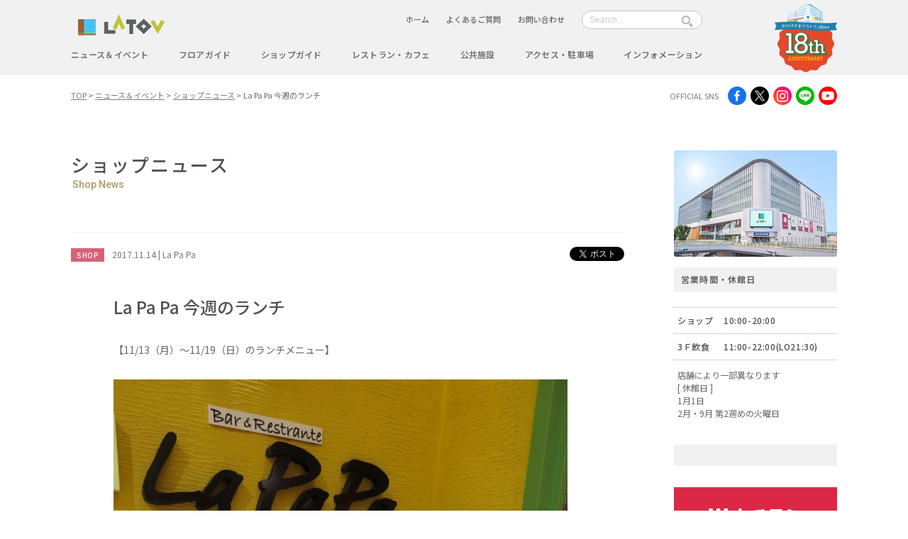

--- FILE ---
content_type: text/html; charset=UTF-8
request_url: https://www.latov.com/shopnews/2472
body_size: 18136
content:
<!DOCTYPE html>
<html lang="ja">
<head prefix="og: //ogp.me/ns#">
<meta charset="UTF-8">
<meta http-equiv="X-UA-Compatible" content="IE=edge,chrome=1">
<meta name="viewport" content="width=device-width, initial-scale=1">

<title>	La Pa Pa 今週のランチ | LATOV[ラトブ] いわき駅前再開発ビル</title>

<meta name="description" content="いわき駅前『LATOV（ラトブ）』から最新のショッピング情報をみなさまにお届けします。" />
<meta name="keywords" content="LATOV, ラトブ, いわき市, 図書館, 三越, ヤマニ書房, メンズファッション, レディースファッション, ファッション小物, 宝飾品, 生活雑貨, インテリア, 美容, 医療, 食料品, 菓子, お土産, グルメ, 商業施設" />
<meta name="viewport" content="width=device-width,initial-scale=1,maximum-scale=1,user-scalable=no">

<meta property="og:title" content="	La Pa Pa 今週のランチ | LATOV[ラトブ] いわき駅前再開発ビル" />
<meta property="og:type" content="company" />
<meta property="og:description" content="【11/13（月）～11/19（日）のランチメニュー】



ツナたまキャベツ（甘酢ソースがけ）＆厚揚げの味噌田…… いわき駅前『LATOV（ラトブ）』" />
<meta property="og:url" content="https://www.latov.com" />
<meta property="og:site_name" content="LATOV">
<meta property="og:locale" content="ja_JP" />
<meta name="twitter:card" content="summary_large_image">
<meta name="twitter:url" content="https://www.latov.com/shopnews/2472">
<meta name="twitter:title" content="La Pa Pa 今週のランチ">
<meta name="twitter:description" content="【11/13（月）～11/19（日）のランチメニュー】



ツナたまキャベツ（甘酢ソースがけ）＆厚揚げの味噌田……">
<meta name="twitter:image" content="<!--?php echo catch_that_image(); ?-->">
<script src="https://code.jquery.com/jquery-3.0.0.min.js"></script>
<link rel="shortcut icon" href="/common/images/favicon.ico" type="image/ico">
<link rel="stylesheet" href="//fonts.googleapis.com/css?family=Roboto:400,500">
<link rel="stylesheet" href="//fonts.googleapis.com/earlyaccess/notosansjp.css">
<link rel="stylesheet" href="/common/css/style.css?ver=1.01.32" type="text/css" media="(min-width: 768px)">
<link rel="stylesheet" href="/common/css/small.css?ver=1.01.29" type="text/css" media="(max-width: 768px)">
</head>
<style>
  body {
    overflow-x: hidden;
  }
  </style>
<body>
<script type="text/javascript">
			var _gaq = _gaq || [];
			_gaq.push(['_setAccount', 'UA-9988951-10']);
			_gaq.push(['_trackPageview']);

			(function() {
				var ga = document.createElement('script'); ga.type = 'text/javascript'; ga.async = true;
				ga.src = ('https:' == document.location.protocol ? 'https://ssl' : 'http://www') + '.google-analytics.com/ga.js';
				var s = document.getElementsByTagName('script')[0]; s.parentNode.insertBefore(ga, s);
			})();
		</script>
		

	<header class="l-header">
		<div class="l-inner header-inner cf">
			<div class="header-content cf">
				<div class="logo">
					<h1><a href="/"><img src="/common/images/logo.png" alt="latov"></a></h1>
				</div>				
				<div class="util">
					<ul class="util-list">
						<li class="util-item"><a href="/">ホーム</a></li>
						<li class="util-item"><a href="/faq/">よくあるご質問</a></li>
						<li class="util-item"><a href="/inquiry/">お問い合わせ</a></li>
					</ul>
					<div class="util-search">
						<div class="util-search-filed">
						<form role="search" method="get" id="searchform" action="https://www.latov.com/">
    <div><label class="screen-reader-text" for="s"></label>
        <input class="util-search-input" type="text" value="" name="s" id="s" placeholder="Search..."/>
        <input type="submit" id="searchsubmit" value="" />
    </div>
</form>

						
						</div>
					</div>
				</div>
				<div class="anniversary"><img src="/common/images/logo18.svg" /></div>
				<nav class="global">
					<ul class="global-list m-flex">
						<li class="global-item"><a href="/news/">ニュース＆イベント</a></li>
						<li class="global-item"><a href="/floor/">フロアガイド</a></li>
						<li class="global-item"><a href="/shop/">ショップガイド</a></li>
						<li class="global-item"><a href="/restaurant/">レストラン・カフェ</a></li>
						<li class="global-item"><a href="/public/">公共施設</a></li>
						<li class="global-item"><a href="/access/">アクセス・駐車場</a></li>
						<li class="global-item"><a href="/information/">インフォメーション</a></li>
					</ul>
				</nav>
			</div>
			
		
		</div>
		
		<ul id="contentMenu" class="only-sp"><li><a class="menu-trigger"><span></span><span></span><span></span></a></li></ul>
		<nav id="nav" class="nav only-sp">
			<ul class="contentsList" style="display:none;">
				<li><a href="/">ホーム</a></li>
				<li><a href="/faq/">よくあるご質問</a></li>
				<li><a href="/inquiry/">お問い合わせ</a></li>
			</ul>
			<ul class="contentsList" style="display:none;">
				<li class="global-item"><a href="/news/">ニュース＆イベント</a></li>
						<li class="global-item"><a href="/floor/">フロアガイド</a></li>
						<li class="global-item"><a href="/shop/">ショップガイド</a></li>
						<li class="global-item"><a href="/restaurant/">レストラン・カフェ</a></li>
						<li class="global-item"><a href="/public/">公共施設</a></li>
						<li class="global-item"><a href="/access/">アクセス・駐車場</a></li>
						<li class="global-item"><a href="/information/">インフォメーション</a></li>
			</ul>
		</nav>
		
	</header>
 


<!-- content -->
	<div class="l-content">
		
		<div class="topicpath">
			<div class="l-inner topicpath-inner cf">
				<ul class="topicpath-list">
					<li class="topicpath-item"><a href="/">TOP</a></li>
					<li class="topicpath-item"><a href="/news">ニュース＆イベント</a></li>
					<li class="topicpath-item"><a href="/shopnews">ショップニュース</a></li>
					<li class="topicpath-item is-current">La Pa Pa 今週のランチ</li>
				</ul>

				<div class="sns">
					<h2 class="sns-heading">OFFICIAL SNS</h2>
					<ul class="sns-list">
						<li class="sns-item -tw"><a href="https://www.facebook.com/LATOV-573437622783787/" target="_blank">facebook</a></li>
						<li class="sns-item -fw"><a href="https://twitter.com/latovhp" target="_blank">X</a></li>
						<li class="sns-item -insta"><a href="https://www.instagram.com/latov_20071025/" target="_blank">instagram</a></li>
            <li class="sns-item -line"><a href="https://page.line.me/lsw2673u" target="_blank">Line</a></li>
            <li class="sns-item -youtube"><a href="https://www.youtube.com/channel/UCO35MxeannTU3hPMbqawCdg" target="_blank">youtube</a></li>
					</ul>
				</div>
<style>
  .sns-item.-tw a {
  background-image: url(/common/images/ico/ico_fb-c.png);
}
.sns-item.-fw a {
  background-image: url(/common/images/ico/x-logo.svg);
}
.sns-item.-insta a {
  background-image: url(/common/images/ico/ico_insta-c.png);
}
  .sns-item.-line a {
  background-image: url(/common/images/ico/ico_line-c.png);
}
  .sns-item.-youtube a {
  background-image: url(/common/images/ico/ico_youtube-c.png);
}
 
  
</style>			</div>
		</div>

		<!-- main -->
		<main class="l-main">
			<div class="l-inner">
				<div class="l-row cf">
					<div class="l-article">
						<article class="news-article wp-article">
							<div class="page-header">
								<h1 class="heading-lv1">ショップニュース</h1>
								<div class="heading-en">Shop News</div>
							</div>
			
							<div class="news-article-header">
								<div class="news-meta">
									<div class="news-label -shopnews">SHOP</div>
									<time class="news-date">2017.11.14</time>
									<div class="news-author">La Pa Pa</div>
																	</div>
								
								<div class="news-share">
									<ul class="news-share-list">
										<li class="news-share-item -fw">
										<!-- Load Facebook SDK for JavaScript -->
  <div id="fb-root"></div>
<script>(function(d, s, id) {
  var js, fjs = d.getElementsByTagName(s)[0];
  if (d.getElementById(id)) return;
  js = d.createElement(s); js.id = id;
  js.src = "//connect.facebook.net/ja_JP/sdk.js#xfbml=1&version=v2.9";
  fjs.parentNode.insertBefore(js, fjs);
}(document, 'script', 'facebook-jssdk'));</script>
<div class="fb-share-button" data-href="https://www.latov.com/shopnews/2472" data-layout="button_count" data-size="small" data-mobile-iframe="true"><a class="fb-xfbml-parse-ignore" target="_blank" href="https://www.facebook.com/sharer/sharer.php?u=https%3A%2F%2Fdevelopers.facebook.com%2Fdocs%2Fplugins%2F&amp;src=sdkpreparse">シェア</a></div>

										</li>

										<li class="news-share-item -tw">
									<a href="https://twitter.com/share" class="twitter-share-button" data-show-count="false">Tweet</a><script async src="//platform.twitter.com/widgets.js" charset="utf-8"></script>
										</li>
									</ul>
								</div>
							</div>
							
							<div class="news-article-content">
							<h2 class="news-article-title">La Pa Pa 今週のランチ</h2>
								<p>【11/13（月）～11/19（日）のランチメニュー】</p>
<p><img class="alignnone wp-image-2473 size-large" src="https://www.latov.com/wp-content/uploads/2017/11/IMG_2937-768x1024.jpg" alt="" width="640" height="853" /></p>
<p>ツナたまキャベツ（甘酢ソースがけ）＆厚揚げの味噌田楽</p>
<p>税込 ￥750</p>
<p>&nbsp;</p>
<p><img class="alignnone wp-image-2474 size-large" src="https://www.latov.com/wp-content/uploads/2017/11/イチゴタルト-1024x687.jpg" alt="" width="640" height="429" /></p>
<p>さらに！季節のタルト いちご 始めました♪</p>
<p>単品　￥378</p>
<p>ソフトドリンクセット￥540</p>

							</div>
							
	

							<div class="article-aside">
								<div class="authorInfo cf">
										   
								
									<div class="authorInfo-image"><a href="https://www.latov.com/shop/lapapa"><img src="https://www.latov.com/wp-content/uploads/2017/05/logo_lapapa.gif" alt=""></a></div>
									<div class="authorinfo-content">
										<h2 class="authorinfo-heading"><a href="https://www.latov.com/shop/lapapa">La Pa Pa</a></h2>
										<dl class="authorinfo-define">
											<dt>FLOOR</dt>
											<dd>3F</dd>
											<dt>OPEN</dt>
											<dd>11:00～22:00（LO 21：30）</dd>
										</dl>
										<p class="authorinfo-category">CATEGORY  レストラン・カフェ</p>
									</div>
									                	
									
								</div>
								
								<div class="related">
									<h2 class="related-heading">La Pa Pa 関連記事</h2>
									<ul class="related-list m-list cf">
									 
									 
									   
					
										<li class="related-item -col cf">
										<a href="https://www.latov.com/shopnews/5956">
												<div class="related-thumb"><img width="1244" height="829" src="https://www.latov.com/wp-content/uploads/2019/03/LApapaIMG_7924.jpg" class="attachment-post-thumbnail size-post-thumbnail wp-post-image" alt="" decoding="async" loading="lazy" srcset="https://www.latov.com/wp-content/uploads/2019/03/LApapaIMG_7924.jpg 1244w, https://www.latov.com/wp-content/uploads/2019/03/LApapaIMG_7924-150x100.jpg 150w, https://www.latov.com/wp-content/uploads/2019/03/LApapaIMG_7924-300x200.jpg 300w, https://www.latov.com/wp-content/uploads/2019/03/LApapaIMG_7924-768x512.jpg 768w, https://www.latov.com/wp-content/uploads/2019/03/LApapaIMG_7924-1024x682.jpg 1024w" sizes="(max-width: 1244px) 100vw, 1244px" /></div>
												<div class="related-content">
													<h3 class="related-title">春のオススメメニュー♪</h3>
													<p class="related-text">こんにちは。LaPaPaです。

今回は、17時以降にご提供するディナーのオ……</p>
													<time class="related-date">2019.3.15</time>
												</div>
											</a>
										</li>
								   
					
										<li class="related-item -col cf">
										<a href="https://www.latov.com/shopnews/5330">
												<div class="related-thumb">										<img src="https://www.latov.com/wp-content/uploads/2018/11/らぱぱIMG_1477-300x300.jpg" alt="オリジナルドレッシングにもご注目！" />
										</div>
												<div class="related-content">
													<h3 class="related-title">オリジナルドレッシングにもご注目！</h3>
													<p class="related-text">カフェ&amp;リストランテLa・PaPa（ラ・パパ）では自家製手作りのドレッシ……</p>
													<time class="related-date">2018.11.26</time>
												</div>
											</a>
										</li>
								   
					
										<li class="related-item -col cf">
										<a href="https://www.latov.com/shopnews/4965">
												<div class="related-thumb">										<img src="https://www.latov.com/wp-content/uploads/2018/10/ラパパプリンIMG_0948-300x206.jpg" alt="ハロウィンスイーツが登場♪" />
										</div>
												<div class="related-content">
													<h3 class="related-title">ハロウィンスイーツが登場♪</h3>
													<p class="related-text">いつも「ｶﾌｪ&amp;ﾘｽﾄﾗﾝﾃ La PaPa(ラ・パパ)」をご利用いただ……</p>
													<time class="related-date">2018.10.19</time>
												</div>
											</a>
										</li>
								   
					
										<li class="related-item -col cf">
										<a href="https://www.latov.com/shopnews/2472">
												<div class="related-thumb"><img width="300" height="180" src="https://www.latov.com/wp-content/uploads/2017/06/latov-lapapa.png" class="attachment-post-thumbnail size-post-thumbnail wp-post-image" alt="" decoding="async" loading="lazy" srcset="https://www.latov.com/wp-content/uploads/2017/06/latov-lapapa.png 300w, https://www.latov.com/wp-content/uploads/2017/06/latov-lapapa-150x90.png 150w" sizes="(max-width: 300px) 100vw, 300px" /></div>
												<div class="related-content">
													<h3 class="related-title">La Pa Pa 今週のランチ</h3>
													<p class="related-text">【11/13（月）～11/19（日）のランチメニュー】



ツナたまキ……</p>
													<time class="related-date">2017.11.14</time>
												</div>
											</a>
										</li>
								   
					
										<li class="related-item -col cf">
										<a href="https://www.latov.com/shopnews/1304">
												<div class="related-thumb">										<img src="https://www.latov.com/wp-content/uploads/2017/07/LaPaPa-300x206.jpg" alt="La PaPaの夏メニュー" />
										</div>
												<div class="related-content">
													<h3 class="related-title">La PaPaの夏メニュー</h3>
													<p class="related-text">&nbsp;

★La PaPa夏のおすすめ★



たっぷり夏野菜……</p>
													<time class="related-date">2017.7.6</time>
												</div>
											</a>
										</li>
								            	
								

		

    
								
								
								
									</ul>
								</div>
							</div>
							

							
							
							
							<div class="article-pagination cf">
								<div class="article-pagination-prev">
								
								<a href="https://www.latov.com/shopnews/2460" rel="prev"><div class="article-pagination-nav">PREV</div><div class="article-pagination-title"> 絶対お得なセット商品！！🎁 </div>
										<div class="article-pagination-author"></div></a>
								</div>
								<div class="article-pagination-next">
									<a href="https://www.latov.com/shopnews/2494" rel="next">	<div class="article-pagination-nav">NEXT</div><div class="article-pagination-title"> ひまわり 季節のランチ</div>
										<div class="article-pagination-author"></div></a>									
								</div>
							</div>
						</article>
					</div>
				
										<aside class="l-side">
						<div class="side-shopDesc">
							<figure class="side-shopDesc-photo"><img src="/common/images/side/appearance2024.jpg" alt=""></figure>
							<h2 class="side-shopDesc-heading">営業時間・休館日</h2>
							<dl class="side-shopDesc-define">
								<dt>ショップ</dt>
								<dd>10:00-20:00</dd>
								<dt>3Ｆ飲食</dt>
								<dd>11:00-22:00(LO21:30)									
						</dd>
							</dl>
							<p class="side-shopDesc-text">店舗により一部異なります<br>[ 休館日 ] <br>1月1日<br>2月・9月 第2週めの火曜日</p>
						</div>
						
			<style>
				.sup2{
					    font-weight: 400;
    font-size: 11px;
    padding-top: 5px;
    padding-bottom: 0px;
    display: block;
    color: #C50003;
				}
	
			</style>
<div id="foodsgareden">

																
																	
														
						
						</div>
						<div class="side-bunner">
							<ul class="side-bunner-list">
													     								<li class="side-bunner-item">
									<a href="https://www.latov.com/webflyer	">
										<img src="https://www.latov.com/wp-content/uploads/2023/07/bnr_fryer.png	" alt="">
									</a>
								</li>
														<li class="side-bunner-item">
									<a href="https://www.latov.com/recruit_shop	">
										<img src="https://www.latov.com/wp-content/uploads/2017/07/bnr_recruit_s-1.png	" alt="">
									</a>
								</li>
													</ul>
						</div>
					</aside>				</div>
			</div>
		</main>
		<!-- /main -->

	</div>


	<footer class="l-footer">
		<div class="l-inner">
		<ul>
		<li><a href="/company/">運営会社</a></li>
		<li><a href="/recruit_shop/">スタッフ募集</a></li>
		<li><a href="/link/">地域リンク集</a></li>
		<li><a href="/privacypolicy/">プライバシーポリシー</a></li>
		<li><a href="/sitepolicy/">サイトポリシー</a></li>
		<li><a href="/inquiry/">LATOV事務局へのお問い合わせ</a></li>
		</ul>
		
		<p>〒970-8026 福島県いわき市平字田町120番地 TEL:0246-25-0200<br>
		Copyright(c) Latov Corporation. All Rights Reserved</p>
		</div>
	</footer>
	
	<!-- /footer -->
	<div class="contentsListOverlay"></div>
<script src="/common/js/lib/lib.js?ver=1.01.22"></script>
<script src="/common/js/common.js?ver=1.01.22"></script>

</body>
</html>

--- FILE ---
content_type: text/css
request_url: https://www.latov.com/common/css/style.css?ver=1.01.32
body_size: 61680
content:
@charset "UTF-8";
/* =========================================================
 reset
========================================================= */
html, body, div, span, object, iframe,
h1, h2, h3, h4, h5, h6, p, blockquote, pre,
abbr, address, cite, code, del, dfn, em, img, ins, kbd, q, samp,
small, strong, sub, sup, var, b, i, dl, dt, dd, ol, ul, li,
fieldset, form, label, legend,
table, caption, tbody, tfoot, thead, tr, th, td,
article, aside, canvas, details, figcaption, figure,
footer, header, hgroup, menu, nav, section, summary,
time, mark, audio, video {
  margin: 0;
  padding: 0;
  border: 0;
  font-size: 100%;
  font: inherit;
  vertical-align: baseline;
}

body {
  line-height: 1;
}

article, aside, details, figcaption, figure,
footer, header, hgroup, menu, nav, section, main {
  display: block;
}

ul, ol {
  list-style: none;
}

blockquote, q {
  quotes: none;
}

blockquote:before, blockquote:after, q:before, q:after {
  content: '';
  content: none;
}

ins {
  background-color: #ff9;
  color: #000;
  text-decoration: none;
}

mark {
  background-color: #ff9;
  color: #000;
  font-style: italic;
  font-weight: bold;
}

del {
  text-decoration: line-through;
}

abbr[title], dfn[title] {
  border-bottom: 1px dotted;
  cursor: help;
}

pre, code, kbd, samp {
  font-family: monospace, serif;
}

table {
  border-collapse: collapse;
  border-spacing: 0;
}

button,
input,
select,
textarea {
    font-family: "ヒラギノ角ゴ Pro W3", "Hiragino Kaku Gothic Pro", "メイリオ", Meiryo, Osaka, "ＭＳ Ｐゴシック", "MS PGothic", sans-serif;
    font-size: 100%;
    color: #666666;
    margin: 0;
    border-radius: 0;
}

input,
textarea {
  outline: none;
}

textarea {
  resize: vertical;
}

button {
  padding: 0;
  margin: 0;
  border: none;
  background: none;
  -webkit-appearance: none;
}

input::-ms-clear {
  visibility: hidden;
  display: none;
}

select {
  -moz-appearance: none;
  -webkit-appearance: none;
}

select::-ms-expand {
  display: none;
}

select::-ms-value {
  color: currentColor;
}

sub, sup {
  font-size: 75%;
  line-height: 0;
  position: relative;
  vertical-align: baseline;
}

sub {
  bottom: -0.25em;
}

sup {
  top: -0.5em;
}

small {
  font-size: 84%;
}

strong {
  font-weight: bold;
}

img {
  vertical-align: bottom;
  font-size: 0;
  line-height: 0;
  -ms-interpolation-mode: bicubic;
}

html {
  overflow-y: scroll;
}

:focus {
  outline: none;
}

::-webkit-input-placeholder {
  color: #ccc;
}

::-moz-placeholder {
  color: #ccc;
}

:-ms-input-placeholder {
  color: #ccc;
}

::-moz-focus-inner {
  border-style: none;
  padding: 0;
}

/* =========================================================
 base
========================================================= */
@font-face {
	font-family: 'icomoon';
	src: url('../fonts/icomoon.eot?d7fjf7');
	src: url('fonts/icomoon.eot?d7fjf7#iefix') format('embedded-opentype'), url('../fonts/icomoon.ttf?d7fjf7') format('truetype'), url('../fonts/icomoon.woff?d7fjf7') format('woff'), url('../fonts/icomoon.svg?d7fjf7#icomoon') format('svg');
	font-weight: normal;
	font-style: normal;
}
[class^="icon-"], [class*=" icon-"] {
	/* use !important to prevent issues with browser extensions that change fonts */
	font-family: 'icomoon' !important;
	speak: none;
	font-style: normal;
	font-weight: normal;
	font-variant: normal;
	text-transform: none;
	line-height: 1;
	/* Better Font Rendering =========== */
	-webkit-font-smoothing: antialiased;
	-moz-osx-font-smoothing: grayscale;
}
.icon-blank:before {
	content: "\e901";
}
.icon-arrow01_t:before {
	content: "\e900";
}
.icon-circle:before {
	content: "\e903";
}
.icon-reserve:before {
	content: "\e902";
}
.icon-arrow_c:before {
	content: "\e906";
}
.icon-arrow_top:before {
	content: "\e907";
}
.icon-arrow01:before {
	content: "\e908";
}
.icon-arrow02:before {
	content: "\e909";
}
.icon-arrow022:before {
	content: "\e904";
}


html {
  font-size: 62.5%;
}

body {
  width: 100%;
  font-family: "Noto Sans JP", "ヒラギノ角ゴ Pro W3", "Hiragino Kaku Gothic Pro", "メイリオ", Meiryo, Osaka, "ＭＳ Ｐゴシック", "MS PGothic", sans-serif;
  font-size: 13px;
  font-size: 1.3rem;
  font-weight: 400;
  color: #666666;
  line-height: 1.5;
  background-color: #fff;
  -ms-text-size-adjust: 100%;
      text-size-adjust: 100%;
  -webkit-font-smoothing: antialiased;
  -moz-osx-font-smoothing: grayscale;
  -webkit-text-size-adjust: 100%;
  position: relative;
  box-sizing: border-box;
}

a {
  color: #a58f5a;

}

a:visited {
  color: #a58f5a;
}

a:hover {
  color: #4f5253;
}

a:active {
  color: #4f5253;
}

a img {
  -webkit-transition: opacity 300ms;
  transition: opacity 300ms;
}

a:hover img {
  -ms-filter: "alpha(opacity=70)";
  filter: alpha(opacity=70);
  opacity: 0.7;
}

img {
  max-width: 100%;
  height: auto;
}

/* =========================================================
 utility
========================================================= */
/* clearfix */
.cf {
  *zoom: 1;
}

.cf:before, .cf:after {
  content: "";
  display: table;
}

.cf:after {
  clear: both;
}

/* clear */
.clear {
  clear: both;
}

.fw-normal {
  font-weight: normal !important;
}

.fw-bold {
  font-weight: bold !important;
}

.align-left {
  text-align: left;
}

.align-center {
  text-align: center;
}

.align-right {
  text-align: right;
}

.valign-top {
  vertical-align: top;
}

.valign-middle {
  vertical-align: middle;
}

.valign-bottom {
  vertical-align: bottom;
}

.float-left {
  float: left;
}

.float-right {
  float: right;
}

.float-none {
  float: none;
}

.only-pc {
  display: block;
}

.only-pc.-inline {
  display: inline-block;
}

.only-sp {
  display: none;
}

.only-sp.-inline {
  display: none;
}

.mt5 {
  margin-top: 5px;
}

.mt10 {
  margin-top: 10px;
}

.mt15 {
  margin-top: 15px;
}

.mt20 {
  margin-top: 20px;
}

.mt25 {
  margin-top: 25px;
}

.mt30 {
  margin-top: 30px;
}

.mb5 {
  margin-bottom: 5px;
}

.mb10 {
  margin-bottom: 10px;
}

.mb15 {
  margin-bottom: 15px;
}

.mb20 {
  margin-bottom: 20px;
}

.mb25 {
  margin-bottom: 25px;
}

.mb30 {
  margin-bottom: 30px;
}

.ml5 {
  margin-left: 5px;
}

.ml10 {
  margin-left: 10px;
}

.ml15 {
  margin-left: 15px;
}

.ml20 {
  margin-left: 20px;
}

.ml25 {
  margin-left: 25px;
}

.ml30 {
  margin-left: 30px;
}

.mr5 {
  margin-right: 5px;
}

.mr10 {
  margin-right: 10px;
}

.mr15 {
  margin-right: 15px;
}

.mr20 {
  margin-right: 20px;
}

.mr25 {
  margin-right: 25px;
}

.mr30 {
  margin-right: 30px;
}

@media screen and (min-width: 768px) {
 
  .only-pc.-inline {
    display: none;
  }
  .only-sp {
    display: none;
  }
  .only-sp.-inline {
    display: inline-block;
  }
  .sp-align-left {
    text-align: left;
  }
  .sp-align-center {
    text-align: center;
  }
  .sp-align-right {
    text-align: right;
  }
}

/* =========================================================
 layout
========================================================= */
/* header
--------------------------------------------------------- */
.key {
  overflow:visible;
 }
.l-header {
  background-color: #f1f1f1;
}

.header-inner {
  position: relative;
}

.header-content {
padding-top: 15px;
    padding-bottom: 20px;
    padding-right: 190px;
}

.logo {
    width: 124px;
    position: absolute;
    top: 20px;
    left: 10px;
}

.util {
  float: right;
}

.util-list {
  display: inline-block;
}

.util-item {
  margin-right: 21px;
  display: inline-block;
}

.util-item a {
  font-size: 11px;
  font-size: 1.1rem;
  font-weight: 500;
  color: #64676a;
		text-decoration: none;
}
.util-item a:hover {
  text-decoration: underline;
}
.util-search {
  display: inline-block;
}

.util-search-input {
  width: 170px;
  font-size: 12px;
  font-size: 1.2rem;
  padding: 5px 10px;
  border: 1px solid #c5c6c6;
  border-radius: 18px;
  overflow: hidden;
  box-sizing: border-box;
}

#searchsubmit {
      width: 25px;
   position: absolute;
    top: 17px;
    height: 25px;
    margin: 0px 0 0 -34px;
    padding: 0;
    background: url(../images/ico/ico_search.png)no-repeat;
    background-size: contain;
    border: none;
    box-shadow: none;
				cursor : pointer;
	}


.global {
  width: 100%;
      padding: 26px 0 0;
  clear: both;
}

.global-item {
  display: inline-block;
}

.global-item a {
  font-size: 12px;
  font-size: 1.2rem;
  font-weight: 600;
  color: #6b6f71;
  letter-spacing: .025em;
  display: inline-block;
		text-decoration: none;
}
.global-item a:hover {
  text-decoration: underline;
}
.anniversary {
width: 88px;
    position: absolute;
    top:6px;
    right: 0px;
}

/* main
--------------------------------------------------------- */
.l-wrap {
  width: 100%;
  min-width: 1080px;
}

.l-content {
  width: 100%;
}

.l-inner {
  width: 1080px;
  margin: 0 auto;
}

.l-inner-lv2 {
  width: 100%;
  min-width: 1080px;
  max-width: 1120px;
  margin: 0 auto;
}

.l-main {
  padding-bottom: 100px;
}

.l-row {
  padding-top: 48px;
}

.l-article {
  width: 780px;
  float: left;
}

.l-side {
  width: 230px;
  float: right;
}


@media screen and (max-width: 1024px) {
.l-wrap {
  width: 100%;
  min-width: 1024px;
}
.l-inner {
  margin: 0 auto;
}
.l-article {
  width: 70%;
  float: left;
}
.l-side {
  width: 25%;
  float: right;
}
}

/* footer
--------------------------------------------------------- */
/* =========================================================
 component
========================================================= */
.page-header {
  margin-bottom: 60px;
}

.heading-lv1 {
  font-size: 26px;
  font-size: 2.6rem;
  font-weight: 500;
  color: #4f5253;
		letter-spacing: 2px;
  padding-bottom: 2px;
}

.heading-en {
  font-family: 'Roboto', sans-serif;
  font-size: 14px;
  font-size: 1.4rem;
  font-weight: 500;
  color: #a99c67;
  line-height: 1;
  margin-left: 2px;
}

.topicpath-inner {
  padding: 16px 0;
  
}

.topicpath-list {
  padding: 2px 0;
  float: left;
}

.topicpath-item {
  font-size: 11px;
  font-size: 1.1rem;
  display: inline-block;
}

.topicpath-item:after {
  content: ' > ';
}

.topicpath-item:last-child:after {
  content: none;
}

.topicpath-item a {
  color: #777b7c;
		text-decoration: underline;
}

.sns {
  float: right;
}

.sns-heading {
  font-size: 11px;
  font-size: 1.1rem;
  margin-right: 7px;
  display: inline-block;
  vertical-align: middle;
  color: #777b7c;
}

.sns-list {
  display: inline-block;
  vertical-align: middle;
}

.sns-item {
  margin-left: 3px;
  display: inline-block;
  vertical-align: middle;
  text-indent: 100%;
  white-space: nowrap;
  overflow: hidden;
}

.sns-item a {
  width: 26px;
  height: 26px;
  display: block;
  background-size: 26px;
  background-position: 0 0;
  background-repeat: no-repeat;
}

.sns-item.-tw a {
  background-image: url(../images/ico/ico_fb.png);
}

.sns-item.-fw a {
  background-image: url(../images/ico/ico_tw.png);
}

.sns-item.-insta a {
  background-image: url(../images/ico/ico_insta.png);
}

.category {
  margin-bottom: 75px;
}

.category-item {
  width: 25%;
  text-align: center;
  border-top: 1px solid #4f5253;
  border-left: 1px solid #4f5253;
  border-right: 1px solid #4f5253;
  border-bottom: 1px solid #4f5253;
  margin-bottom: -1px;
  margin-right: -1px;
  box-sizing: border-box;
}

.category-item:nth-child(4n) {
  margin-right: 0;
}

.category-item a {
  font-size: 13px;
  font-size: 1.3rem;
  font-weight: 500;
  padding: 8px 0;
  display: block;
  -webkit-transition: all 300ms;
  transition: all 300ms;
		    text-decoration: none;
    color: #4f5253;
}

.category-item a:hover {
  color: #fff;
  background-color: #4f5253;
}

.category-item a.is-active {
  color: #fff;
  background-color: #4f5253;
}

.category-item span {
  font-size: 13px;
  font-size: 1.3rem;
  font-weight: 700;
  color: #4f5253;
  padding: 8px 0;
  display: block;
  background-color: #dadada;
}

.category.-small {
  margin-bottom: 35px;
}

.category.-small .category-item {
  width: auto;
}

.category.-small .category-item:nth-child(4n) {
  margin-right: -1px;
}

.category.-small .category-item a {
  padding: 8px 17px;
}
.category.-small .category-item span u {
    text-decoration: none;
    font-size: 10px;
    font-weight: 400;
}
.category.-small .category-item span {
  padding: 8px 17px;
}

.side-shopDesc {
  margin-bottom: 35px;
}

.side-shopDesc-photo {
  margin-bottom: 15px;
}
.side-shopDesc-photo img {
 border-radius: 3px;
}

.side-shopDesc-heading {
  font-size: 12px;
  font-size: 1.2rem;
  letter-spacing: .1em;
  font-weight: 700;
  padding: 8px 10px;
  margin-bottom: 22px;
  background-color: #f1f1f1;
}

.side-shopDesc-define {
  font-size: 12px;
  font-size: 1.2rem;
  font-weight: 500;
  color: #4f5253;
  letter-spacing: .05em;
  margin-bottom: 12px;
  border-top: 1px dotted #a0a9af;
}

.side-shopDesc-define dt {
  padding-left: 5px;
  padding-top: 9px;
  padding-bottom: 9px;
  float: left;
}

.side-shopDesc-define dd {
  padding-left: 70px;
  padding-top: 9px;
  padding-bottom: 9px;
  border-bottom: 1px dotted #a0a9af;
}

.side-shopDesc-text {
  font-size: 12px;
  font-size: 1.2rem;
		padding-left: 5px;
}
#foodsgareden {
padding: 15px;
box-sizing: border-box;
 background-color: #f1f1f1;
margin-bottom: 30px;
}
.side-otokuichi {
  margin-bottom: 42px;
}

.side-otokuichi-content {
  position: relative;
}

.side-otokuichi-day {
  width: 56px;
    height: 56px;
    font-size: 30px;
    font-size: 2.6rem;
    font-style: italic;
    font-weight: 700;
    text-align: center;
    color: #fff;
    line-height: 54px;
    letter-spacing: -.04em;
    margin-left: -25px;
    background-color: #23ae5e;
    border-radius: 100%;
    position: absolute;
    top: -140px;
    left: 50%;
}

.side-otokuichi-day span {
  position: relative;
  font-size: 14px;
}

.side-otokuichi-heading {
    font-size: 13px;
    font-size: 1.3rem;
    font-weight: 500;
    text-align: center;
    margin-bottom: 10px;
    background: #23ae5e;
    color: #fff;
    line-height: 1.2;
    padding: 7px 0;
				
}
.side-otokuichi-heading strong {
    display: block;
    font-weight: bold;
    font-size: 16px;
    line-height: 1.0;
				
}
.side-otokuichi-text {
  font-size: 11px;
  font-size: 1.1rem;
  line-height: 1.8;
  margin-bottom: 10px;
		text-align: center;
}
.side-otokuichi-text strong {
    font-size: 14px; 
    font-weight: 600;
    color: #d01717;
}

.side-otokuichi-btn {
  text-align: center;
}

.side-otokuichi-btn a {
  width: 100%;
  font-size: 11px;
  font-size: 1.1rem;
  font-weight: 700;
  color: #5c6164;
  border-radius: 20px;
  padding: 8px 0;
  background-color: #fff;
  display: block;
}
.side-otokuichi-btn a:hover {
    color: #fff;
    background-color: #23ae5e;
}
.side-silver-attention {
    font-size: 11px;
    margin-bottom: 10px;
}
.side-silver-day {
    font-size: 14px;
    text-align: center;
    padding: 8px 0;
    font-weight: 600;
    color: #d01717;
}

.side-bunner-item {
  margin-bottom: 11px;
  overflow: hidden;
}

.side-bunner-item a {
  display: block;
  position: relative;
}

/* wp-article - wpタグスタイル */
.wp-article .alignleft {
  margin-right: 30px;
  margin-bottom: 60px;
  display: inline;
  float: left;
}

.wp-article .alignright {
  margin-left: 30px;
  margin-bottom: 60px;
  display: inline;
  float: right;
}

.wp-article .aligncenter {
  display: block;
  margin-bottom: 60px;
  margin-right: auto;
  margin-left: auto;
}

.wp-article .wp-caption {
  margin-bottom: 1.6em;
  max-width: 100%;
}

.wp-article .wp-caption.alignleft .wp-caption-text {
  text-align: left;
}

.wp-article .wp-caption.alignright .wp-caption-text {
  text-align: right;
}

.wp-article .wp-caption img[class*="wp-image-"] {
  display: block;
  margin: 0;
}

.wp-article .wp-caption-text {
  font-size: 12px;
  font-size: 1.2rem;
  margin-top: 5px;
}

.article-aside {
  margin-bottom: 25px;
  padding: 37px 30px 43px;
  background-color: #f1f1f1;
		clear: both;
}

.authorInfo {
  padding: 20px;
  margin-bottom: 30px;
  border: 1px solid #9aa1a3;
  background-color: #fff;
}

.authorInfo-image {
  width: 100px;
  min-height: 57px;
  position: relative;
  float: left;
}

.authorInfo-image img {
  max-height: 57px;
  max-width: 100px;
	-webkit-backface-visibility:hidden;
	backface-visibility:hidden;
  position: absolute;
  top: 0;
  right: 0;
  bottom: 0;
  left: 0;
  margin: auto;
}

.authorinfo-content {
  width: 550px;
  float: right;
}

.authorinfo-heading {
  font-size: 15px;
  font-size: 1.5rem;
  color: #525252;
  font-weight: 500;
  margin-bottom: 5px;
}

.authorinfo-heading a {
  color: #525252;
}
.authorinfo-heading a:visited {
  color: #525252;
}

.authorinfo-heading a:hover {
	text-decoration: underline;
}

.authorinfo-define {
  font-size: 11px;
  font-size: 1.1rem;
  color: #525252;
}

.authorinfo-define dt {
  margin-right: 4px;
  display: inline-block;
  vertical-align: middle;
}

.authorinfo-define dd {
  margin-right: 8px;
  display: inline-block;
  vertical-align: middle;
}
.authorinfo-define dd br {
 display: none;
}
.authorinfo-category {
  font-size: 11px;
  font-size: 1.1rem;
  color: #525252;
}

.authorInfo.-large {
  margin-bottom: 10px;
}

.authorInfo.-large .authorInfo-image {
  width: 120px;
  min-height: 65px;
}

.authorInfo.-large .authorInfo-image img {
  max-height: 65px;
  max-width: 120px;
}

.authorInfo.-large .authorinfo-content {
  width: 590px;
}

.related-heading {
  font-size: 15px;
  font-size: 1.5rem;
  font-weight: 500;
  margin-bottom: 35px;
}

.related-item {
  width: 340px;
  margin-bottom: 25px;
  margin-right: 30px;
  vertical-align: top;
}

.related-item:nth-child(2n) {
  margin-right: 0;
}

.related-item a {
  display: block;
}

.related-thumb {
  width: 96px;
		height: 96px;
  float: left;
}

.related-thumb img {
    width: 100%;
    height:96px;
    border-radius: 2px;
					object-fit: cover;
					font-family: 'object-fit: cover;'
}


.related-content {
  width: 220px;
  float: right;
}
.related-item a .related-title{
     color: #4f5253;
}
.related-item a .related-text{
     color: #4f5253;
					text-decoration: none;
}
.related-item a .related-date{
     color: #4f5253;
					text-decoration: none;
}
.related-title {
  font-size: 14px;
  font-size: 1.4rem;
  font-weight: 500;
  line-height: 1.4;
  margin-bottom: 7px;
}
a .related-title:hover {
 text-decoration: underline;
}
.related-text {
  font-size: 11px;
  font-size: 1.1rem;
  margin-bottom: 7px;
}

.related-date {
  font-size: 10px;
  font-size: 1rem;
  display: block;
}

.pagination-item {
  margin-right: 2px;
  display: inline-block;
}

.pagination-item a {
  width: 29px;
  height: 32px;
  font-size: 14px;
  font-size: 1.4rem;
  font-weight: 700;
  color: #4f5253;
  line-height: 32px;
  text-align: center;
  border: 1px solid #4f5253;
  display: block;
  -webkit-transition: all 300ms;
  transition: all 300ms;
}

.pagination-item a:hover {
  color: #fff;
  background-color: #4f5253;
}

.pagination-item a.is-current {
  color: #fff;
  background-color: #4f5253;
}

.article-pagination {
  border-top: 1px dotted #666666;
  border-bottom: 1px dotted #666666;
}

.article-pagination-prev a,
.article-pagination-next a {
  display: block;
}

.article-pagination-prev {
  text-align: left;
  float: left;
}

.article-pagination-prev a {
  padding: 20px 0 13px 30px;
		color: #333;
}

.article-pagination-next {
  text-align: right;
  float: right;
}

.article-pagination-next a {
  padding: 20px 30px 13px 0;
		color: #333;
}

.article-pagination-nav {
  font-family: 'Roboto', sans-serif;
  font-weight: bold;
  font-size: 14px;
  font-size: 1.4rem;
}

.article-pagination-title {
  font-size: 14px;
  font-size: 1.4rem;
  font-weight: 500;
  margin: 1px 0;
}

.article-pagination-author {
  font-size: 11px;
  font-size: 1.1rem;
}

.m-ribbon {
  width: 90px;
  font-size: 11px;
  font-size: 1.1rem;
  font-weight: 700;
  color: #000000;
  text-align: center;
  background-color: #ffff00;
  padding: 25px 0 5px;
  -webkit-transform: rotate(-45deg);
          transform: rotate(-45deg);
  position: absolute;
  top: -10px;
  left: -32px;
  z-index: 1;
}

.m-ribbon.-small {
  -webkit-transform: rotate(-45deg) scale(0.6);
      transform: rotate(-45deg) scale(0.6);
  top: -14px;
  left: -36px;
}

.m-flex {
  display: -webkit-box;
  display: -ms-flexbox;
  display: flex;
  -ms-flex-wrap: nowrap;
      flex-wrap: nowrap;
  -webkit-box-pack: justify;
      -ms-flex-pack: justify;
          justify-content: space-between;
  -webkit-box-align: stretch;
      -ms-flex-align: stretch;
          align-items: stretch;
}

.m-flex.-align-center {
  -webkit-box-align: center;
      -ms-flex-align: center;
          align-items: center;
}

.m-flex.-direction-reverse {
  -webkit-box-orient: horizontal;
  -webkit-box-direction: reverse;
      -ms-flex-direction: row-reverse;
          flex-direction: row-reverse;
}

.m-flex-center {
  display: -webkit-box;
  display: -ms-flexbox;
  display: flex;
  -ms-flex-wrap: nowrap;
      flex-wrap: nowrap;
  -webkit-box-pack: center;
      -ms-flex-pack: center;
          justify-content: center;
  -webkit-box-align: stretch;
      -ms-flex-align: stretch;
          align-items: stretch;
}

.m-flex-center.-align-center {
  -webkit-box-align: center;
      -ms-flex-align: center;
          align-items: center;
}

.m-flex-center.-direction-reverse {
  -webkit-box-orient: horizontal;
  -webkit-box-direction: reverse;
      -ms-flex-direction: row-reverse;
          flex-direction: row-reverse;
}

.m-flex-start {
  display: -webkit-box;
  display: -ms-flexbox;
  display: flex;
  -ms-flex-wrap: nowrap;
      flex-wrap: nowrap;
  -webkit-box-pack: start;
      -ms-flex-pack: start;
          justify-content: flex-start;
  -webkit-box-align: center;
      -ms-flex-align: center;
          align-items: center;
}

.m-flex-start.-align-center {
  -webkit-box-align: center;
      -ms-flex-align: center;
          align-items: center;
}

.m-flex-end {
  display: -webkit-box;
  display: -ms-flexbox;
  display: flex;
  -ms-flex-wrap: nowrap;
      flex-wrap: nowrap;
  -webkit-box-pack: end;
      -ms-flex-pack: end;
          justify-content: flex-end;
  -webkit-box-align: center;
      -ms-flex-align: center;
          align-items: center;
}

.m-flex-end.-align-center {
  -webkit-box-align: center;
      -ms-flex-align: center;
          align-items: center;
}

.m-flex-end.-direction-reverse {
  -webkit-box-orient: vertical;
  -webkit-box-direction: reverse;
      -ms-flex-direction: reverse;
          flex-direction: reverse;
}

.m-flex-vertical {
  -webkit-box-orient: vertical;
  -webkit-box-direction: normal;
      -ms-flex-flow: column;
          flex-flow: column;
  -webkit-box-align: start;
      -ms-flex-align: start;
          align-items: flex-start;
}


@media screen and (max-width: 1024px) {
.l-inner {
 width: 90%;
}
}
@media screen and (min-width: 641px) {
  .m-list {
    width: 100%;
    font-size: 0;
    letter-spacing: normal;
				vertical-align: top;
  }
  .m-list [class*="col"] {
    font-size: 16px;
    font-size: 1.6rem;
    display: inline-block;
    *zoom: 1;
				vertical-align: top;
  }
  .m-list .-col-2 {
    width: 50%;
  }
  .m-list .-col-3 {
    width: 33.333%;
  }
  .m-list .-col-4 {
    width: 25%;
  }
  .m-list .-col-5 {
    width: 20%;
  }
  .m-list .-col-6 {
    width: 16.6667%;
  }
  .m-list-item {
    vertical-align: top;
    display: inline-block;
    *zoom: 1;
				
  }
}

@media screen and (max-width: 640px) {
  .m-list.-sp {
    width: 100%;
    font-size: 0;
  }
  .m-list.-sp [class*="col-sm"] {
    font-size: 16px;
    font-size: 1.6rem;
    display: inline-block;
    *zoom: 1;
  }
  .m-list.-sp .-col-sm-1 {
    width: 100%;
  }
  .m-list.-sp .-col-sm-2 {
    width: 50%;
  }
  .m-list.-sp .-col-sm-3 {
    width: 33.333%;
  }
}

/* =========================================================
 page
========================================================= */
/* home
--------------------------------------------------------- */
.moviewrap video {
    width: 100%;
	    height: auto;
    margin-top: 30px;
}
#coutionWrap{
    width: 100%;
    margin: 40px 0 5px;
    padding: 15px;
    color: #C70003;
    border: #C70003 solid 1px;
    box-sizing: border-box;
}
#coutionWrap_sp{
display: none;
}



.home-heading-lv1 {
  font-family: 'Roboto', sans-serif;
  font-size: 24px;
  font-size: 2.4rem;
  font-weight: 500;
  letter-spacing: .01em;
  line-height: 1.3;
  margin-bottom: 40px;
		color: #4f5253;
}

.home-heading-lv1 span {
font-family: "Noto Sans JP", "ヒラギノ角ゴ Pro W3", "Hiragino Kaku Gothic Pro", "メイリオ", Meiryo, Osaka, "ＭＳ Ｐゴシック", "MS PGothic", sans-serif;
  font-size: 11px;
  font-size: 1.1rem;
  display: block;
}

.key-slider {
	margin-bottom: 30px;
	position: relative;
	overflow: hidden;
	-webkit-transition: opacity 300ms ease;
	transition: opacity 300ms ease;
	opacity: 0;
	height: 420px;
}
.key-slider.slick-initialized {
	opacity: 1;
}
.key-slider-item {
	height: 100%;
	text-align: center;
	min-height: 1px;
	overflow: hidden;
	float: left;
}

.key-thumb {
	width: 650px;
	float: left;
	-webkit-transition: opacity 300ms ease;
	transition: opacity 300ms ease;
	opacity: 0;
}
.key-thumb.slick-initialized {
	opacity: 1;
}

.key-thumb-item {
	width: 80px;
	height: 80px;
	margin-right: 15px;
	float: left;
	position: relative;
	cursor: pointer;
}
.key-thumb-item img {
	width: 80px;
	height: 80px;
}


.times {
	width: 380px;
  float: right;
}

.key-inner {
  padding-top: 0px;
     padding-bottom: 18px;
    margin-bottom: 65px;
  border-bottom: 1px solid #ebebeb;
}

.key-slider {
  margin-bottom: 16px;
}

.key-thumb {
  float: left;
}

.key-thumb-item {
  width: 80px;
  margin-right: 10px;
  float: left;
}

.key-thumb-item a {
  display: block;
}

.times {
  float: right;
		margin-top: 20px;
}

.times-heading {
  font-size: 12px;
  font-size: 1.2rem;
  letter-spacing: .1em;
  padding: 3px 11px;
  margin-right: 14px;
  border: 1px solid #5c6164;
  vertical-align: top;
  display: inline-block;
}

.times-content {
  margin-top: 2px;
  vertical-align: top;
  display: inline-block;
}

.times-content p {
  font-size: 11px;
  font-size: 1.1rem;
  padding-left: 13px;
  position: relative;
}

.times-content p:before {
  content: url(../images/ico/ico_arrow_right_bk_s.png);
  width: 5px;
  height: 6px;
  -webkit-transform: scale(0.5);
      transform: scale(0.5);
  display: inline-block;
  position: absolute;
  top: 3px;
  left: 0;
}

.times-define {
  font-weight: 700;
  margin-bottom: 3px;
}

.times-define dt {
  font-size: 12px;
  font-size: 1.2rem;
  color: #5c6164;
  margin-right: 7px;
  display: inline-block;
  vertical-align: middle;
}

.times-define dd {
  font-size: 14px;
  font-size: 1.4rem;
  margin-right: 20px;
  display: inline-block;
  vertical-align: middle;
}

.times-define dd:last-child {
  margin-right: 0;
}

.home-info {
  margin-bottom: 60px;
}

.home-news {
  width: 530px;
  float: left;
}

.home-news-item {
  padding-bottom: 12px;
  margin-bottom: 12px;
  border-bottom: 1px solid #e3e3e3;
}

.home-news-item:last-child {
  margin-bottom: 0;
  padding-bottom: 0;
  border-bottom: none;
}

.home-news-header {
  float: left;
}

.home-news-label {
  font-size: 11px;
  font-size: 1.1rem;
  font-weight: 500;
  color: #fff;
  letter-spacing: .05em;
  padding: 4px 12px;
  margin-bottom: 3px;
  border-radius: 3px;
  display: inline-block;
}

.home-news-label.-news {
  background-color: #e5656e;
}

.home-news-label.-event {
  background-color: #43ac7a;
}

.home-news-date {
    font-size: 11px;
    font-size: 1.1rem;
    display: block;
    padding: 0px 3px;
    margin-top: 3px;
    float: left;
}

.home-news-body {
width: 100%;
    clear: both;
}

.home-news-body a {
  display: block;
		text-decoration: none;
}
.home-news-body a .home-news-title {
  text-decoration: underline;
		color: #505659;
		
}


.home-news-title {
  font-size: 14px;
  font-size: 1.4rem;
  font-weight: 500;
  color: #505659;
		    margin-bottom: 6px;
}

.home-news-day {
  font-size: 12px;
  font-size: 1.2rem;
  color: #505659;
}

.home-valuable {
  width: 490px;
  float: right;
}
.home-valuable-content{
clear: both;
margin-bottom: 20px;
}
.home-valuable-thumb {
  width: 90px;
		height: 90px;
  float: left;
		    margin-bottom: 20px;
}

.home-valuable-thumb img {
  width: 100%;
		height: 90px;
      object-fit: cover;
}



.home-valuable-body {
  width: 380px;
  float: right;
}

.home-valuable-body a {
  color: #505659;
  display: block;
}

.home-valuable-catch {
  font-size: 14px;
  font-size: 1.4rem;
  font-weight: 500;
  margin-bottom: 8px;
}

.home-valuable-title {
    font-size: 13px;
    font-size: 1.3rem;
    font-weight: 500;
    line-height: 1.4;
    margin-bottom: 8px;
}

.side-silverday-catch {
    font-weight: 500;
    color: #d82525;
}

.home-valuable-title span {
  font-size: 16px;
}
.home-valuable-title span strong {
  color: #C30003;
}

.home-valuable-text {
  font-size: 12px;
  font-size: 1.2rem;
}

.home-pickup {
  padding: 50px 0;
  background-color: #f1f1f1;
	margin-bottom: 60px;
}

.home-pickup-item {
  width: 31.25%;
  margin-right: 3.125%;
  vertical-align: top;
  overflow: hidden;
  position: relative;
}

.home-pickup-item:nth-child(3n) {
  margin-right: 0;
}

.home-pickup-item a {
  display: block;
		    color: #505659;
}

.home-pickup-thumb {
  margin-bottom: 14px;
}
.home-pickup-thumb img {
  border-radius: 3px;
}
.home-pickup-title {
  font-size: 14px;
  font-size: 1.4rem;
  font-weight: 500;
  color: #505659;
  margin-bottom: 2px;
		    margin-left: 4px;
}

.home-pickup-label {
  font-size: 11px;
  font-size: 1.1rem;
  color: #717576;
}

.home-shop-item {
  width: 23.21%;
  margin-right: 2.232%;
  margin-bottom: 60px;
  vertical-align: top;
  overflow: hidden;
  position: relative;
}

.home-shop-item:nth-child(4n) {
  margin-right: 0;
}

.home-shop-item a {
  display: block;
}

.home-shop-thumb {
		    margin-bottom: 12px;

}
.home-shop-thumb img {
    width: 100%;
    height: 164px;
    object-fit: cover;
    border-radius: 3px;
}

.home-shop-item a {
  color: #4f5253;
		text-decoration: none;
}


.home-shop-title {
    font-size: 13px;
    font-size: 1.3rem;
    color: #4f5253;
    margin-bottom: 12px;
}
.home-shop-title:hover {
  text-decoration: underline;
}

.home-shop-name {
font-size: 13px;
    font-size: 1.3rem;
    font-weight: 600;
    color: #4f5253;
    padding-bottom: 10px;
    padding-left: 2px;
    border-bottom: #cacaca dotted 1px;
    margin-bottom: 8px;
}
.home-shop-data {
    font-size: 10px;
    font-size: 1rem;
    display: block;
    right: 0;
}


#instafeed{
width: 100%;
    display: flex;
    flex-wrap: wrap;
}
.instapic {
width: 10%;
}
.instapic img {
width: 100%;
}
.snsfeed {
    display: flex;
    width: 900px;
    margin: 50px auto;
}
.snsfeed h2 {
 text-align: center;
	font-size: 2.0rem;
}
#insta_wrap h2 {
 text-align: center;
	font-size: 2.0rem;

}
.facebook, .twitter {
flex: 1;
    text-align: center;
}
@media screen and (max-width: 1024px) {
.key-thumb {
    width: 450px;
}
.home-news {
    width: 430px;
}
.l-inner-lv2 {
    width: 90%;
    min-width: 900px;
    max-width: 1120px;
    margin: 0 auto;
}
.home-valuable-body {
    width: 330px;
}
.home-valuable {
    width: 450px;

}
}

/* shop
--------------------------------------------------------- */
.shop-archive {
  margin: 0 -20px;
}
.shop-archive-list {
  width: 100%;
  position: relative;
  opacity: 0;
}
.shop-archive-list.is-active {
  opacity: 1;
}
.shop-archive-item {
  width: 230px;
  height: 450px;
  margin: 0 20px;
}

.shop-archive-item a {
  display: block;
		 text-decoration: none;
		color: #4f5253;
}
.shop-archive-item .floor_1F {
    font-size: 10px;
    padding: 4px 8px;
    display: inline-block;
    background: #65a9c3;
    color: #fff;
    margin-bottom: 9px;
}
.shop-archive-item .floor_2F {
    font-size: 10px;
    padding: 4px 8px;
    display: inline-block;
    background: #56a26e;
    color: #fff;
    margin-bottom: 9px;
}
.shop-archive-item .floor_3F {
    font-size: 10px;
    padding: 4px 8px;
    display: inline-block;
    background: #b39e77;
    color: #fff;
    margin-bottom: 9px;
}
.floorlist-title {
font-size: 15px;
    font-size: 1.5rem;
    font-weight: 500;
    color: #4f5253;
    line-height: 1.2;
    margin-bottom: 35px;
}
#floorlist table {

    width: 100%;

}
#floorlist td {

    width: 50%;

}

#floorlist li {
position: relative;
    width: 98%;
    padding-bottom: 12px;
    margin-bottom: 12px;
    padding-left: 32px;
    box-sizing: border-box;
    border-bottom: #cecece dotted 1px;
}


#floorlist li.no01:before{
   content:"";
  width: 25px;
    height: 25px;
		background: url(../images/floor/ico_no01.png);
		background-size: contain;
  display: inline-block;
  position: absolute;
 top: -2px;
  left: 0px;
}
#floorlist li.no02:before{
   content:"";
 width: 25px;
    height: 25px;
		background: url(../images/floor/ico_no02.png);
		background-size: contain;
  display: inline-block;
  position: absolute;
  top: -2px;
  left: 0px;
}
#floorlist li.no03:before{
  content:"";
width: 25px;
    height: 25px;
		background: url(../images/floor/ico_no03.png);
		background-size: contain;
  display: inline-block;
  position: absolute;
  top: -2px;
  left: 0px;
}
#floorlist li.no04:before{
  content:"";
 width: 25px;
    height: 25px;
		background: url(../images/floor/ico_no04.png);
		background-size: contain;
  display: inline-block;
  position: absolute;
  top: -2px;
  left: 0px;
}
#floorlist li.no05:before{
 content:"";
 width: 25px;
    height: 25px;
		background: url(../images/floor/ico_no05.png);
		background-size: contain;
  display: inline-block;
  position: absolute;
  top: -2px;
  left: 0px;
}
#floorlist li.no06:before{
 content:"";
 width: 25px;
    height: 25px;
		background: url(../images/floor/ico_no06.png);
		background-size: contain;
  display: inline-block;
  position: absolute;
  top: -2px;
  left: 0px;
}
#floorlist li.no07:before{
 content:"";
 width: 25px;
    height: 25px;
		background: url(../images/floor/ico_no07.png);
		background-size: contain;
  display: inline-block;
  position: absolute;
  top: -2px;
  left: 0px;
}
#floorlist li.no08:before{
 content:"";
 width: 25px;
    height: 25px;
		background: url(../images/floor/ico_no08.png);
		background-size: contain;
  display: inline-block;
  position: absolute;
  top: -2px;
  left: 0px;
}
#floorlist li.no09:before{
 content:"";
  width: 25px;
    height: 25px;
		background: url(../images/floor/ico_no09.png);
		background-size: contain;
  display: inline-block;
  position: absolute;
  top: -2px;
  left: 0px;
}
#floorlist li.no10:before{
 content:"";
  width: 25px;
    height: 25px;
		background: url(../images/floor/ico_no10.png);
		background-size: contain;
  display: inline-block;
  position: absolute;
  top: -2px;
  left: 0px;
}
#floorlist li.no11:before{
 content:"";
      width: 25px;
    height: 25px;
		background: url(../images/floor/ico_no11.png);
		background-size: contain;
  display: inline-block;
  position: absolute;
  top: -2px;
  left: 0px;
}

.shop-archive-title:hover {
  text-decoration:underline;
}
.shop-archive-logo {
  height: 86px;
  position: relative;
}

.shop-archive-logo img {
	max-width: 130px;
  max-height: 64px;
	-webkit-backface-visibility:hidden;
	backface-visibility:hidden;	
  position: absolute;
  top: 0;
  right: 0;
  bottom: 0;
  left: 0;
  margin: auto;
}

.shop-archive-photo {
  margin-bottom: 18px;
		width: 230px;
		height: 150px;
    overflow: hidden;
}
.shop-archive-photo img {
		width: 100%;
		height: 150px;
  object-fit: cover;
}

.shop-archive-title {
  font-size: 14px;
  font-size: 1.4rem;
  font-weight: 700;
  margin-bottom: 6px;
}

.shop-archive-text {
  font-size: 12px;
  font-size: 1.2rem;
  line-height: 1.9;
  padding-bottom: 14px;
  margin-bottom: 13px;
  border-bottom: 1px dotted #666666;
}

.shop-archive-summry dl {
  font-size: 12px;
  font-size: 1.2rem;
  line-height: 1.5;
}

.shop-archive-summry dl dt {
  float: left;
  clear: both;
}
.shop-archive-summry dl dd {
 padding-left: 60px;
}
.shop-archive-summry dl dd .catwrap {
display: block;
}
.shop-archive-summry dl dd .catwrap:before {
content: "●";
    font-size: 10px;
    padding-right: 3px;
    position: relative;
    top: -1px;
    color: #8a8c8c;
}


.shop-article-header {
  margin-bottom: 50px;
}

.shop-article-detail {
  width: 280px;
  float: left;
}

.shop-article-logo {
  height: 80px;
  margin-bottom: 20px;
  position: relative;
}

.shop-article-logo img {
      max-height: 80px;
    max-width: 200px;
  position: absolute;
  top: 0;
  right: 0;
  bottom: 0;
  left: 0;
  margin: auto;
}

.shop-article-title {
  font-size: 18px;
  font-size: 1.8rem;
  font-weight: 500;
  margin-bottom: 4px;
		    color: #4f5253;
}

.shop-article-category {
  font-size: 12px;
  font-size: 1.2rem;
  color: #666666;
  margin-bottom: 19px;
}

.shop-article-table {
  font-size: 12px;
  font-size: 1.2rem;
  color: #666666;
  letter-spacing: .05em;
  margin-bottom: 12px;
  border-top: 1px dotted #5c6164;
}

.shop-article-table-row {
  width: 100%;
  display: table;
  border-bottom: 1px dotted #5c6164;
}

.shop-article-th {
  width: 90px;
  padding-left: 6px;
  padding-top: 7px;
  padding-bottom: 7px;
  box-sizing: border-box;
  display: table-cell;
}

.shop-article-td {
  width: 170px;
  padding-top: 6px;
  padding-bottom: 6px;
  box-sizing: border-box;
  display: table-cell;
  word-wrap: break-word;
}

.shop-article-td span {
  width: 170px;
  display: block;
  overflow: hidden;
  white-space: nowrap;
  text-overflow: ellipsis;
  -webkit-text-overflow: ellipsis;
  -ms-text-overflow: ellipsis;
}

.shop-article-eyecatch {
  width: 480px;
  float: right;
}

.shop-article-content {
  margin-bottom: 50px;
}

.shop-article-content a {
  text-decoration: underline;
  word-wrap: break-word;
}

.shop-article-content a:hover {
  text-decoration: none;
}

.shop-article-content p {
  font-size: 14px;
  font-size: 1.4rem;
 line-height: 1.8;
  margin: 1.8em 0 1.8em;
}

.shop-article-content p:first-child {
  margin-top: 0;
}

.shop-article-content p:last-child {
  margin-bottom: 0;
}

.shop-article-content h3 {
  font-size: 15px;
  font-size: 1.5rem;
  font-weight: 500;
  line-height: 1.9;
  margin-bottom: 29px;
		color: #4f5253;
}
.shop-gallery-item p {
    font-size: 12px;
    padding-top: 10px;
}
.shop-article-content h3 + p {
  margin-top: 0;
}

.shop-article-content h4 {
  font-size: 14px;
  font-size: 1.4rem;
  font-weight: 500;
  line-height: 1.7;
  margin-bottom: 290px;
}

.shop-article-content h4 + p {
  margin-top: 0;
}

.shop-gallery {
  margin-bottom: 40px;
}

.shop-gallery-item {
  width: 240px;

    height: 160px;
  margin-right: 30px;
  margin-bottom: 25px;
}


.shop-gallery-item img {
    width: 100%;
    height:160px;
    object-fit: cover;
    border-radius: 2px;
}


.shop-gallery-item:nth-child(3n) {
  margin-right: 0;
}

.shop-gallery-item figure figcaption {
  font-size: 12px;
  font-size: 1.2rem;
  margin-top: 7px;
}

/* news
--------------------------------------------------------- */
.news-meta {
  margin-bottom: 8px;
}

.news-label {
     font-size: 10px;
    font-size: 1.0rem;
    font-weight: 500;
    color: #fff;
    letter-spacing: .05em;
    padding: 2px 8px 2px;
    margin-right: 8px;
    vertical-align: middle;
    display: inline-block;
}
.home-news-header .news-label {
font-size: 10px;
    font-size: 1.0rem;
    font-weight: 500;
    color: #fff;
    letter-spacing: .05em;
    padding: 2px 8px 2px;
    margin-right: 8px;
    vertical-align: middle;
    display: inline-block;
    float: left;
    margin-bottom: 8px;
}



.news-label.-special {
  background-color: #f5871c;
}

.news-label.-event {
  background-color: #61aad6;
}

.news-label.-shopnews {
  background-color: #d66179;
}

.news-label.-news {
  background-color: #39ad99;
}
.news-label.-info {
  background-color: #39ad99;
}
.news-date,
.news-author {
  font-size: 12px;
  font-size: 1.2rem;
  vertical-align: middle;
  display: inline-block;
		    color: #737779;
}

.news-author {
  position: relative;
}

.news-author:before {
  content: ' | ';
}
.news-article-header {
    position: relative;
    border-top: #f1f1f1 solid 1px;
    padding: 20px 0 40px;
}
.news-share {
    position: absolute;
    right: 0;
    top: 20px;
}

.news-share-item {
  margin-left: 2px;
  vertical-align: top;
  display: inline-block;
}

.news-latest {
  margin-bottom: 80px;
}

.news-latest-thumb {
  width: 310px;
  float: left;
}

.news-latest-content {
  width: 440px;
  float: right;
}

.news-latest-title {
  font-size: 16px;
  font-size: 1.6rem;
  font-weight: bold;
  color: #4f5253;
  margin-top: 15px;
  margin-bottom: 23px;
}
.news-latest-title:hover {
  text-decoration: underline;
}
.news-latest-text {
  line-height: 1.7;
		    color: #737779;
}

.news-archive {
  margin-bottom: 80px;
}

.news-archive-item {
     margin-bottom: 20px;
    padding-bottom: 20px;
    border-bottom: #d6d6d6 dotted 1px;
}


.news-archive-thumb {
  width: 175px; 
 
  position: relative;
		float: left;
margin-right: 18px;
		 -moz-border-radius: 2px;
    -webkit-border-radius: 2px;
    border-radius: 2px;
}
.news-archive-thumb img {
width: 100%;
  height: 115px;
  object-fit: cover;
				    border-radius: 3px;
}




.news-archive-content {
     width: 580px;
    float: right;
    padding-right: 6px;
    box-sizing: border-box;
}

.news-archive-title {
       font-size: 16px;
    font-size: 1.6rem;
    font-weight: 500;
    color: #4f5253;
    margin-top: 2px;
    margin-bottom: 10px;
}

.news-archive-title:hover {
  text-decoration: underline;
}

.news-archive-item a {
 color: #4f5253;
}


.news-archive-text {
      font-size: 12px;
    font-size: 1.2rem;
    line-height: 1.5;
    color: #737779;
}

.news-archive-text {
    font-size: 12px;
    font-size: 1.3rem;
    line-height: 1.5;
    color: #737779;
}


.home-news-body .news-article-header {
  padding-top: 33px;
  border-top: 1px solid #ccc;
  margin-bottom: 60px;
  position: relative;
}

.news-article-title {
  font-size: 24px;
  font-size: 2.4rem;
  font-weight: 500;
  color: #4f5253;
  line-height: 1.5;
  margin-top: -2px;
}

.news-article-author {
  font-size: 12px;
  font-size: 1.2rem;
  font-weight: 500;
  color: #666666;
}

.news-article-content {
  padding: 0 60px;
  margin-bottom: 50px;
}

.news-article-content a {
  text-decoration: underline;
  word-wrap: break-word;
}

.news-article-content a:hover {
  text-decoration: none;
}

.news-article-content p {
  font-size: 14px;
  font-size: 1.4rem;
  line-height: 2;
  margin: 2em 0 2em;
}

.news-article-content p:first-child {
  margin-top: 0;
}

.news-article-content p:last-child {
  margin-bottom: 0;
}

.news-article-content h3 {
  font-size: 15px;
  font-size: 1.5rem;
  font-weight: 700;
  line-height: 1.9;
  margin-bottom: 29px;
}

.news-article-content h3 + p {
  margin-top: 0;
}

.news-article-content h4 {
  font-size: 14px;
  font-size: 1.4rem;
  font-weight: 500;
  line-height: 1.7;
  margin-bottom: 290px;
}

.news-article-content h4 + p {
  margin-top: 0;
}

.floor-article-section {
  margin-bottom: 55px;
}

.floor-article-header {
  margin-bottom: 25px;
}

.floor-article-title {
  font-size: 24px;
  font-size: 2.4rem;
  font-weight: 500;
  color: #4f5253;
  line-height: 1.2;
  margin-top: -2px;
}

.floor-article-title-lv2 {
  font-size: 15px;
  font-size: 1.5rem;
  font-weight: 500;
  color: #4f5253;
  line-height: 1.2;
  margin-bottom: 35px;
}

.floor-article-title-sub {
  font-size: 12px;
  font-size: 1.2rem;
  font-weight: 500;
  color: #666666;
}

.floor-article-image {
  margin-bottom: 10px;
}

.floor-article-define {
  display: table;
}

.floor-article-define dt {
  width: 25px;
  height: 25px;
  padding-right: 5px;
  vertical-align: middle;
  display: inline-block;
}

.floor-article-define dd {
  font-size: 10px;
  font-size: 1rem;
  color: #666666;
  line-height: 1.1;
  padding-right: 13px;
  vertical-align: middle;
  display: inline-block;
}

/* public
--------------------------------------------------------- */
.public-post {
    margin-bottom: 80px;
}
.post-article-title {
  font-size: 16px;
  font-size: 1.6rem;
  font-weight: bold;
  color: #4f5253;
  padding: 10px 20px;
  margin-top: 15px;
  margin-bottom: 23px;
  background: #e8e8e8;
  box-sizing: border-box;
}
.post-article-text {
      font-size: 14px;
    font-size: 1.4rem;
    line-height: 2.2;
    margin: 2em 0 2em;
				clear: both;

}
.post-article-subtitle {
  font-size: 24px;
  font-size: 2.4rem;
  font-weight: 500;
  color: #4f5253;
  line-height: 1.2;
  margin-top: -2px;
}

.post-article-ico {
     width: 70px;
    float: left;
    margin-right: 20px;
}
.post-article-ico img {
				border-radius: 4px;
}
.post-article-text dl {
				margin-bottom: 30px;
}

.post-article-text dt {
       font-size: 14px;
    font-size: 1.4rem;
    line-height: 1.4;
    font-weight: 600;
    color: #4f5253;
    padding-top: 5px;
}



.post-article-text dd {
      font-size: 13px;
    font-size: 1.3rem;
    line-height: 1.7;
    padding-bottom: 24px;
				padding-top: 6px;
}


.summery {

}
.summery-title {
		font-size: 14px;
  font-size: 1.4rem;
  font-weight: 500;
  color: #4f5253;
  margin-bottom: 10px;
}
.public-post ul {
 margin-bottom: 24px;
}

.public-post li {
  font-size: 13px;
  font-size: 1.3rem;
  line-height: 1.7;
		padding: 8px;
		border-top:1px dotted #b8b9b9;
}
.public-post li a {
  text-decoration: underline;
}
.public-post li:first-child {
		border-top:1px solid #b8b9b9;
}
.public-post li:last-child {
		border-bottom:1px solid #b8b9b9;
}
.summery2 table {
 margin-bottom: 24px;
	border-top:1px solid #b8b9b9;
	border-bottom:1px solid #b8b9b9;
}

.summery2 th {
  font-size: 13px;
  font-size: 1.3rem;
  line-height: 1.7;
		padding: 10px;
		border-top:1px dotted #b8b9b9;
		width: 120px;
		text-align: left;
}
.summery2 td {
  font-size: 13px;
  font-size: 1.3rem;
  line-height: 1.7;
		padding: 8px;
		border-top:1px dotted #b8b9b9;
}
.summery2 td a {
  text-decoration: underline;
}
.public-post .summery2 li {
  font-size: 13px;
  font-size: 1.3rem;
  line-height: 1.7;
		padding: 3px;
		border-top:none;
}
.public-post .summery2 li:before {
content: "●";
  font-size: 10px;
  line-height: 1.7;
		padding-right: 6px;

}
.public-post .summery2 li a {
  text-decoration: underline;
}
.public-post .summery2 li:first-child {
		border-top:none;
}
.public-post .summery2 li:last-child {
		border-bottom:none;
}
.public-post .summery2 li span {
    display: block;
    padding-left: 20px;
}


/* access
--------------------------------------------------------- */

.access-article-title {
  font-size: 16px;
  font-size: 1.6rem;
  font-weight: bold;
  color: #4f5253;
  padding: 10px 20px;
  margin-top: 15px;
  margin-bottom: 23px;
  background: #e8e8e8;
  box-sizing: border-box;
}
.access-article-subtitle {
    font-size: 14px;
    font-size: 1.4rem;
    font-weight: 600;
    margin-bottom: 12px;
}

.access-article-howto h3{
    font-size: 16px;
    font-size: 1.6rem;
    padding-top: 13px;
    font-weight: 500;
    margin-bottom: 12px;
}
.access-article-howto .icon{
    width: 50px;
    float: left;
    padding-right: 15px;
    margin-bottom: 15px;
    
}
.access-article-howto .icon img{
border-radius: 4px;
}
.access-article-howto table{
    border-collapse: collapse;
    border-spacing: 0;
    width: 100%;
    margin-bottom: 64px;
				border-top: 1px solid #bbbbbb;
				border-bottom: 1px solid #bbbbbb;
}
.access-article-howto td {
    border-bottom: 1px dotted #b1aeae;
    color: #666;
    padding: 18px 5px;
    line-height: 1.4;
    clear: both;
}
.access-article-howto th {
font-size: 14px;
     border-bottom: 1px dotted #b1aeae;
    color: #666;
    line-height: 1.4;
    clear: both;
    width: 150px;
    text-align: left;
    padding: 18px 5px;
}
.access-article-howto td .font-mini {
font-size: 12px;
}
.access-article-map {
      margin: 0 auto 60px;

}
.access-article-map2 {
      margin: 0 auto 30px;
    width: 400px;
}
.access-article-map2 img {
 margin-bottom: 15px;
}

.access-article-maptext dt{
font-size: 14px;
font-weight: 600;
padding-bottom: 10px;
}
.access-article-maptext dd{

padding-bottom: 5px;
line-height: 1.6;
}
/* faq
--------------------------------------------------------- */

.faq-article-title {
  font-size: 16px;
  font-size: 1.6rem;
  font-weight: bold;
  color: #4f5253;
  padding: 10px 20px;
  margin-top: 15px;
  margin-bottom: 23px;
  background: #e8e8e8;
  box-sizing: border-box;
}
.question-list{
    margin-bottom: 40px;
}
.question-list li{
    padding: 8px;
    border-bottom: #b9b9b9 dotted 1px;
}

.question-list li:before {
	content: "> ";
	text-decoration: none;
	font-weight: 600;
	color: #947551;
	font-size: 15px;
}

.answer-text {
margin-bottom: 80px;
}
.answer-text h3 {
     font-size: 17px;
    font-weight: 600;
    min-height: 44px;
    margin-bottom: 0px;
    padding-left: 50px;
    position: relative;
    color: #5c6164;
}
.answer-text h3:before {
    content: "";
    display: -webkit-box;
    width: 36px;
    height: 36px;
    background: url(../images/faq/ico_q.png)no-repeat;
    background-size: contain;
    position: absolute;
    top: -4px;
    left: 0px;
}
.answer-text p{
    font-size: 14px;
    padding-left: 50px;
    margin-bottom: 0px;
    min-height: 36px;
    line-height: 1.7;
    position: relative;
}
.answer-text p:before {
    content: "";
    display: -webkit-box;
    width: 36px;
    height: 36px;
    background: url(../images/faq/ico_a.png)no-repeat;
    background-size: contain;
    position: absolute;
    top: -4px;
    left: 0px;
}
.answer-text .answer-wrap p{
    font-size: 14px;
    padding-left: 0px;
    margin-bottom: 0px;
    min-height: 36px;
    line-height: 1.7;
    position: relative;
}
.answer-text .answer-wrap p:before {
    content: "";
    display:none;
    width: 0px;
    height: 0px;
}
.answer-wrap {
    padding: 20px 0px 20px 50px;
}
.answer-wrap h4 {
    display: inline-block;
    background: #e8e1cf;
    font-size: 13px;
    padding: 4px 15px;
    margin-bottom: 10px;
    color: #756a50;
}
.answer-text .answer-wrap p.sup {
    font-size: 12px;
}
/* otokuichi
--------------------------------------------------------- */

.otokuichi li {
width: 228px;
    float: left;
    margin-right: 16px;
}
.otokuichi li:nth-child(3n) {
    margin-right: 0px;
}
.otokuichi li img {
width: 100%;
}

.otokuichi {
     background: #eccd6b;
    margin-bottom: 42px;
    padding: 40px;
    box-sizing: border-box;
}
.otokuichi-content {
    padding: 24px 12px 12px;
    background-color: #f5f2e7;
    position: relative;
    height: 120px;
    margin-bottom: 20px;
}

.lead h2 {
    margin: 0 auto;
    width: 240px;
    padding-top: 40px;
    padding-bottom: 30px;
}
.lead p {
      width: 500px;
    margin: 0 auto;
    padding-bottom: 40px;
    color: #372006;
}
.otokuichi-day {
width: 60px;
    height: 60px;
    font-size: 30px;
    font-size: 3rem;
    font-style: italic;
    font-weight: 900;
    text-align: center;
    color: #fff;
    line-height: 56px;
    letter-spacing: -.04em;
    margin-left: -30px;
    background-color: #23ae5e;
    border-radius: 100%;
    position: absolute;
    top: -40px;
    left: 50%;
}

.otokuichi-day span {
    position: relative;
    left: 0;
    font-size: 14px;
}
.otokuichi-heading {
  font-size: 14px;
  font-size: 1.4rem;
  letter-spacing: .1em;
  font-weight: 600;
  text-align: center;
  margin-bottom: 10px;
}
.otokuichi-shop {
   
}
.otokuichi-text {
font-size: 12px;
    font-size: 1.2rem;
    line-height: 1.6;
    margin-bottom: 5px;
}

.otokuichi-text span {
    font-size: 12px;
    font-weight: 600;
    color: #d4313c;
}


.form-post input, .form-post select, .form-post textarea {
    font-family: "ヒラギノ角ゴ Pro W3", "Hiragino Kaku Gothic Pro", "メイリオ", Meiryo, Osaka, "ＭＳ Ｐゴシック", "MS PGothic", sans-serif;
    font-size: 100%;
    color: #666666;
    margin: 0;
    padding: 8px;
    border: #a7a7a7 solid 1px;
    border-radius: 0;
    -webkit-appearance: none;
}
.form-post button{    
    padding: 5px;
}

#inquiryForm .error {
    color: #ec0b0b;
    padding-left: 10px;
}
#inquiry p {
font-size: 14px;
}
#inquiry .coution {
font-size: 13px;
line-height: 1.6;
margin-top: 20px;
}
#formWrap{    
 margin-top: 40px;
}
#inquiry input, #inquiry textarea {
    padding: 4px;
}
.btn_confirm {
    margin: 0 auto;
    text-align: center;
    width: 200px;
    display: block;
    margin-top: 50px;
}
#formWrap dt{   
    width: 150px;
    float: left;
    padding: 10px;
    border-top: #c0c2c3 solid 1px;
 
}
#formWrap dt span {
    color: #ec0b0b;
    padding-left: 10px;
}



#formWrap dd{   
padding: 10px;
     border-top: #c0c2c3 solid 1px;
}

.l-footer {
    background: #f1f1f1;
    padding-top: 30px;
    padding-bottom: 60px;
}
.l-footer li {
   float: left;
}
.l-footer li:after {
   content: "|";
			padding: 0 5px;
			
}
.l-footer li a {

			    color: #4f5253;
}
.l-footer p {
  clear: both;
		padding-top: 15px;
		font-size: 12px;
		padding-bottom: 5px;
			
}

.public-post b {
font-weight: 600;
    display: block;
}

#textlink textarea {
    font-size: 110%;
    border: #bfbcb3 solid 1px;
    width: 100%;
    box-sizing: border-box;
    padding: 20px;
    background: #efeeec;
}
.card dt {
       width: 16em;
    padding: 12px 0 10px 8px;
    float: left;
    clear: left;
    font-size: 15px;
    font-weight: 600;
    color: #1189e5;
}
.card dd {
       padding: 12px 8px 10px 18em;
    border-bottom: 1px solid #ccc;
    font-size: 14px;
    line-height: 1.8;
}
.card .btnWrap a {
     position: relative;
    display: block;
    width: 360px;
    padding: 14px 15px 14px 0px;
    text-decoration: none;
    font-size: 14px;
    line-height: 1.2em;
    margin-bottom: 8px;
    color: #fff;
    background: #fe8005;
    text-align: center;
    font-size: 16px;
    border-radius: 4px;
    -webkit-border-radius: 50px;
    -moz-border-radius: 4px;
    margin: 30px auto;
}
.card .btnWrap a:after {
    content: "\e908";
    font-family: "icomoon", sans-serif;
    text-decoration: none;
    font-size: 13px;
    position: absolute;
    top: 50%;
    right: 10px;
    margin-top: -10px;

}

/*Pagenation*/
.pagenation {
    margin: 1em 0;
}
.pagenation:after, .pagenation ul:after {
    clear: both;
    content: ".";
    display: block;
    height: 0;
    visibility: hidden;
}
.pagenation ul {
    margin: 0;
}
.pagenation li {
    float: left;
    list-style: none outside none;
    margin-left: 3px;
}
.pagenation li:first-child {
    margin-left: 0;
}
.pagenation li.active {
       background-color: #4f5253;
    border-radius: 1px;
    color: #FFFFFF;
    padding: 7px 12px;
}
.pagenation li a {
padding: 6px 12px;
border-radius: 1px;
    color: #4f5253;
    text-align: center;
    border: 1px solid #4f5253;
    display: block;
    -webkit-transition: all 300ms;
    transition: all 300ms;

}
.pagenation li a:hover {
    background-color: #4f5253;
    color: #FFFFFF;
    opacity: 0.8;
    transition-duration: 500ms;
    transition-property: all;
    transition-timing-function: ease;
}



.eventdetail table {
  margin: 30px 0;
		width: 100%;
		border-top: #9aa1a3 solid 1px;
		border-bottom: #9aa1a3 solid 1px;
}
.eventdetail th {

				font-size: 13px;
    padding-left: 6px;
    padding-top: 10px;
    padding-bottom: 10px;
				border-bottom: #9aa1a3 dotted 1px;
				text-align: left;

}
.eventdetail td {
 	font-size: 13px;
    padding-top: 10px;
    padding-bottom: 10px;
				border-bottom: #9aa1a3 dotted 1px;

}
.flycm {
margin: 30px 0;
}
.webflyer {
  margin-bottom: 50px;
}
.flyer-archive-title {
    font-size: 18px;
    font-weight: 600;
}
.webflyer a.pdf {
  text-decoration: underline;
    display: block;
    padding-left: 26px;
    height: 20px;
    margin-top: 10px;
    background: url(../images/ico/pdfico.png) no-repeat;
    background-size: contain;
}
.flyerPic {
    margin: 30px 0 60px;
}
#company .shop-article-content {
font-size: 16px;
font-weight: 500;
}

.gainenzu{
width: 600px;
margin: 0 auto;
}

/*serach*/
#serach .entry-header {
    font-size: 15px;
    padding-bottom: 10px;
}
#serach .entry-summary {
    padding-bottom: 15px;
    margin-bottom: 15px;
    border-bottom: #a7abad dotted 1px;
}


/*recruit*/
.tablecontent table {
width: 100%;
    border-top: #b5b3b3 solid 1px;
    border-bottom: #b5b3b3 solid 1px;
}

.tablecontent table td {
    padding: 12px 4px;
    border-bottom: #b5b3b3 dotted 1px;
				line-height: 1.6;
}
.tablecontent table th {
    padding: 12px 4px;
				text-align: left;
    border-bottom: #b5b3b3 dotted 1px;
				line-height: 1.6;
				font-size: 14px;
				width: 140px;
}

#recruitshopWrap h3 {
font-size: 16px;
    font-weight: 600;
    margin-top: 20px;
    padding-top: 10px;
}
#recruitshopWrap .cat {
    font-size: 12px;
}
#recruitshopWrap .floor {
    font-size: 12px;
}
.shoplogo {
    width: 140px;
    float: left;
    margin-bottom: 30px;
    margin-right: 20px;

}
.tablecontent {
    clear: both;
    margin-bottom: 80px;
}
.catwrap {
padding-right: 8px;
}


.silverday {
    width: 660px;
    margin: 0 auto;
}
.silver-pic {
  margin-bottom: 40px;
}

.silver-day{
font-size: 24px;
    font-weight: 600;
    color: #CF0003;
    text-align: center;
    margin-bottom: 20px;
}

.silver-text{
 font-size: 13px;
	line-height: 1.7;
}

.error_messe {
    font-size: 14px;
    margin: 15px;
    color: #e00a0a;
}
.formTable {
margin: 30px 0;
}
.formTable th {
font-size: 14px;
text-align: left;
width: 20%;
padding: 15px;
border-top: #b5b3b3 dotted 1px;
}

.formTable td {
font-size: 14px;
text-align: left;
width: 20%;
padding: 15px;
border-top: #b5b3b3 dotted 1px;
}


/*special*/

#special10years{
background-color:  #ffee00;
position: relative;
}

#special10years .speciallead{
margin: 0 46px;
position: relative;
}

#special10years .speciallead .titel{
width: 600px;
margin: 0 auto;
margin-bottom: 40px;
position: relative;
top: -20px;
}

#special10years .speciallead p{
color:  #231815;
font-size: 14px;
margin-bottom: 40px;
width: 470px;
}

#special10years .speciallead .data{
    position: absolute;
    right: 0px;
    top: 500px;
}
#special10years .speciallead .anav{

}
#special10years .speciallead .anav li{
    width: 224px;
    margin-right: 8px;
    float: left;
}
#special10years .speciallead .anav li:nth-child(3n){
margin-right: 0px;
}
#special10years .speciallead .anav li a{
    border-radius: 4px;
    background-color: #e71a19;
    width: 100%;
    height: 42px;
    text-decoration: none;
    color: #ffee00;
    font-size: 15px;
    padding-top: 18px;
    font-weight: 700;
    text-align: center;
    display: block;
}

#special10years .speciallead .anav li a:hover{
background-color: #251818;
}

#special01 {
    background: #ffee00;
    margin: 60px 0px;
    position: relative;
    overflow: hidden;
    padding-bottom: 50px;
}
#special01:before {
    content: '';
    position: absolute;
    top: 0;
    left: 0;
    width: 120%;
    height: 80%;
    margin: 160px -10% 0px;
    background: #e71a19;
    -webkit-transform-origin: right center;
    -ms-transform-origin: right center;
    transform-origin: right center;
    -webkit-transform: rotate(-3deg);
    -ms-transform: rotate(-3deg);
    transform: rotate(-6deg);
    z-index: 1;
}
#special01 .title {
  width: 540px;
    margin: 40px auto;

}

#special01 .saleitem li {
width: 165px;
float: left;
margin: 5px;
box-shadow:0px 0px 14px -5px #0f0f0f;
-moz-box-shadow:0px 0px 14px -5px #0f0f0f;
-webkit-box-shadow:0px 0px 14px -5px #0f0f0f;

}

.saleitem {
    margin-left: 38px;
				z-index: 10;
    position: relative;
}

.flimg01{
position: absolute;
    left: 30px;
    top: 70px;
    z-index: 9;
}
.flimg02{
    position: absolute;
    right: 30px;
    bottom: 20px;
    z-index: 5;

}
#special02  {
				margin-left: 38px;

}

#special02 .title {
    width: 388px;
    padding-right: 38px;
    margin: 40px auto;

}

#special02 .salefood li {
width: 165px;
float: left;
margin: 5px;
box-shadow:0px 0px 14px -5px #0f0f0f;
-moz-box-shadow:0px 0px 14px -5px #0f0f0f;
-webkit-box-shadow:0px 0px 14px -5px #0f0f0f;

}
#special03 img {
   margin: 60px 0 0;

}

#special04 {
    background: #ffee00;
    margin: 60px 0px;
    position: relative;
    overflow: hidden;
    padding-bottom: 50px;
}
#special04:before {
    content: '';
    position: absolute;
    top: 0;
    left: 0;
    width: 120%;
    height: 60%;
    margin: 160px -10% 0px;
    background: #e71a19;
    -webkit-transform-origin: right center;
    -ms-transform-origin: right center;
    transform-origin: right center;
    -webkit-transform: rotate(6deg);
    -ms-transform: rotate(6deg);
    transform: rotate(6deg);
    z-index: 1;
}
#special04 .title {
  width: 392px;
    margin: 40px auto;
				position: relative;
				z-index: 8;

}
#special04 .eventwrap {
		background: #fff;
   margin: 20px 38px;
				padding: 20px;
				box-sizing: border-box;
				position: relative;
				z-index: 10;

}
.eventtitle {
font-size: 18px;
margin-bottom: 15px;
font-weight: 700;
color: #e71a19;
}

.eventwrap dt {
    width: 6em;
				font-weight: 500;
				font-size: 14px;
				    padding: 12px 0 10px 8px;
    float: left;
    clear: left;
}
.eventwrap dd {
    	font-weight: 500;
				font-size: 14px;
				    padding: 12px 8px 10px 7em;
    border-bottom: 1px dotted #ccc;
}

.eventwrap p {
				font-size: 13px;
margin-top: 24px;
line-height: 1.8;
}
#bunkasai {
position: relative;

}
.flimg03 {
position: absolute;
    top: 10px;
    right: 20px;
}
#haloween {
position: relative;

}
.flimg04 {
position: absolute;
top: 20px;
    right: 300px;
}
.pdfbtn a {
border-radius: 4px;
    background-color: #e71a19;
    width: 300px;
    height: 42px;
    text-decoration: none;
    color: #ffee00;
    font-size: 15px;
    padding-top: 18px;
    font-weight: 700;
    text-align: center;
    display: block;
    margin: 100px auto 50px;

}
.pdfbtn a:hover {

    background-color: #251818;

				
				}

--- FILE ---
content_type: text/css
request_url: https://www.latov.com/common/css/small.css?ver=1.01.29
body_size: 65431
content:
@charset "UTF-8";
/* =========================================================
 reset
========================================================= */
html, body, div, span, object, iframe,
h1, h2, h3, h4, h5, h6, p, blockquote, pre,
abbr, address, cite, code, del, dfn, em, img, ins, kbd, q, samp,
small, strong, sub, sup, var, b, i, dl, dt, dd, ol, ul, li,
fieldset, form, label, legend,
table, caption, tbody, tfoot, thead, tr, th, td,
article, aside, canvas, details, figcaption, figure,
footer, header, hgroup, menu, nav, section, summary,
time, mark, audio, video {
  margin: 0;
  padding: 0;
  border: 0;
  font-size: 100%;
  font: inherit;
  vertical-align: baseline;
}

body {
  line-height: 1;
}

article, aside, details, figcaption, figure,
footer, header, hgroup, menu, nav, section, main {
  display: block;
}

ul, ol {
  list-style: none;
}

blockquote, q {
  quotes: none;
}

blockquote:before, blockquote:after, q:before, q:after {
  content: '';
  content: none;
}

ins {
  background-color: #ff9;
  color: #000;
  text-decoration: none;
}

mark {
  background-color: #ff9;
  color: #000;
  font-style: italic;
  font-weight: bold;
}

del {
  text-decoration: line-through;
}

abbr[title], dfn[title] {
  border-bottom: 1px dotted;
  cursor: help;
}

pre, code, kbd, samp {
  font-family: monospace, serif;
}

table {
  border-collapse: collapse;
  border-spacing: 0;
}

button,
input,
select,
textarea {
  font-family: "ヒラギノ角ゴ Pro W3", "Hiragino Kaku Gothic Pro", "メイリオ", Meiryo, Osaka, "ＭＳ Ｐゴシック", "MS PGothic", sans-serif;
  font-size: 100%;
  color: #666666;
  margin: 0;
  border: none;
  border-radius: 0;
  -webkit-appearance: none;
}

input,
textarea {
  outline: none;
}

textarea {
  resize: vertical;
}

button {
  padding: 0;
  margin: 0;
  border: none;
  background: none;
  -webkit-appearance: none;
}

input::-ms-clear {
  visibility: hidden;
  display: none;
}

select {
  -moz-appearance: none;
  -webkit-appearance: none;
}

select::-ms-expand {
  display: none;
}

select::-ms-value {
  color: currentColor;
}

sub, sup {
  font-size: 75%;
  line-height: 0;
  position: relative;
  vertical-align: baseline;
}

sub {
  bottom: -0.25em;
}

sup {
  top: -0.5em;
}

small {
  font-size: 84%;
}

strong {
  font-weight: bold;
}

img {
  vertical-align: bottom;
  font-size: 0;
  line-height: 0;
  -ms-interpolation-mode: bicubic;
}

html {
  overflow-y: scroll;
}

:focus {
  outline: none;
}

::-webkit-input-placeholder {
  color: #ccc;
}

::-moz-placeholder {
  color: #ccc;
}

:-ms-input-placeholder {
  color: #ccc;
}

::-moz-focus-inner {
  border-style: none;
  padding: 0;
}

/* =========================================================
 base
========================================================= */
html {
  font-size: 62.5%;
}

body {
  width: 100%;
	height: 100%;
  font-family: "Noto Sans JP", "ヒラギノ角ゴ Pro W3", "Hiragino Kaku Gothic Pro", "メイリオ", Meiryo, Osaka, "ＭＳ Ｐゴシック", "MS PGothic", sans-serif;
  font-size: 13px;
  font-size: 1.3rem;
  font-weight: 400;
  color: #666666;
  line-height: 1.5;
  background-color: #fff;
  -ms-text-size-adjust: 100%;
      text-size-adjust: 100%;
  -webkit-font-smoothing: antialiased;
  -moz-osx-font-smoothing: grayscale;
  -webkit-text-size-adjust: 100%;
  position: relative;
  box-sizing: border-box;
}

a {
  color: #4f5253;
  text-decoration: none;
}

a:visited {
  color: #4f5253;
}

a:hover {
  color: #4f5253;
}

a:active {
  color: #4f5253;
}

a img {
  -webkit-transition: opacity 300ms;
  transition: opacity 300ms;
}

a:hover img {
  -ms-filter: "alpha(opacity=70)";
  filter: alpha(opacity=70);
  opacity: 0.7;
}

img {
  max-width: 100%;
  height: auto;
}

/* =========================================================
 utility
========================================================= */
/* clearfix */
.cf {
  *zoom: 1;
}

.cf:before, .cf:after {
  content: "";
  display: table;
}

.cf:after {
  clear: both;
}

/* clear */
.clear {
  clear: both;
}

.fw-normal {
  font-weight: normal !important;
}

.fw-bold {
  font-weight: bold !important;
}

.align-left {
  text-align: left;
}

.align-center {
  text-align: center;
}

.align-right {
  text-align: right;
}

.valign-top {
  vertical-align: top;
}

.valign-middle {
  vertical-align: middle;
}

.valign-bottom {
  vertical-align: bottom;
}

.float-left {
  float: left;
}

.float-right {
  float: right;
}

.float-none {
  float: none;
}

.only-pc {
  display: block;
}

.only-pc.-inline {
  display: inline-block;
}

.only-sp {
  display: none;
}

.only-sp.-inline {
  display: none;
}

.mt5 {
  margin-top: 5px;
}

.mt10 {
  margin-top: 10px;
}

.mt15 {
  margin-top: 15px;
}

.mt20 {
  margin-top: 20px;
}

.mt25 {
  margin-top: 25px;
}

.mt30 {
  margin-top: 30px;
}

.mb5 {
  margin-bottom: 5px;
}

.mb10 {
  margin-bottom: 10px;
}

.mb15 {
  margin-bottom: 15px;
}

.mb20 {
  margin-bottom: 20px;
}

.mb25 {
  margin-bottom: 25px;
}

.mb30 {
  margin-bottom: 30px;
}

.ml5 {
  margin-left: 5px;
}

.ml10 {
  margin-left: 10px;
}

.ml15 {
  margin-left: 15px;
}

.ml20 {
  margin-left: 20px;
}

.ml25 {
  margin-left: 25px;
}

.ml30 {
  margin-left: 30px;
}

.mr5 {
  margin-right: 5px;
}

.mr10 {
  margin-right: 10px;
}

.mr15 {
  margin-right: 15px;
}

.mr20 {
  margin-right: 20px;
}

.mr25 {
  margin-right: 25px;
}

.mr30 {
  margin-right: 30px;
}

@media screen and (max-width: 768px) {
  .only-pc {
    display: none;
  }
  .only-pc.-inline {
    display: none;
  }
  .only-sp {
    display: block;
  }
  .only-sp.-inline {
    display: inline-block;
  }
  .sp-align-left {
    text-align: left;
  }
  .sp-align-center {
    text-align: center;
  }
  .sp-align-right {
    text-align: right;
  }
}

/* =========================================================
 layout
========================================================= */
/* header
--------------------------------------------------------- */
.l-header {
  background-color: #fff;
}

.header-inner {
  position: relative;
}

.header-content {
width: 100%;
    background: #fff;
    position: fixed;
    padding: 11px 0;
    padding-right: 0;
				    z-index: 2000;
}

.logo {
    width: 80px;
    padding-top: 3px;
    float: none;
    margin: 0 auto;
}

.util {
	display: none;
}

.util-list {
  display: inline-block;
}

.util-item {
  margin-right: 21px;
  display: inline-block;
}

.util-item a {
  font-size: 11px;
  font-size: 1.1rem;
  font-weight: 700;
  color: #64676a;
}

.util-search {
  display: inline-block;
}

.util-search-input {
  width: 170px;
  font-size: 12px;
  font-size: 1.2rem;
  padding: 5px 10px;
  border: 1px solid #c5c6c6;
  border-radius: 18px;
  overflow: hidden;
  box-sizing: border-box;
}

.global {
  display: none;
	
}

.global-item {
  display: inline-block;
}

.global-item a {
  font-size: 12px;
  font-size: 1.2rem;
  font-weight: 700;
  color: #3e4347;
  letter-spacing: .025em;
  display: inline-block;
}

.anniversary {
	display: none;
}

/* main
--------------------------------------------------------- */
.l-wrap {
  width: 100%;
  min-width: 100%;
}

.l-content {
  width: 100%;
}

.l-inner {
  width: 100%;
  margin: 0 auto;
}

.l-inner-lv2 {
  width: 100%;
  min-width: 100%;
  max-width: 100%;
  margin: 0 auto;
}

.l-main {
 padding-bottom: 0;
    position: relative;
    top: 50px;
}

.l-row {
  padding-top: 24px;
}

.l-article {
  width: inherit;
	margin: 0px;
  float: none;
	box-sizing: border-box;
}

.l-side {
    width: inherit;
    margin: 0 30px;
    padding: 0px 0 0;
    float: none;
    border-top: none;
    box-sizing: border-box;
    margin-bottom: 86px;
}
#foodsgareden {
    display: none;
}
/* footer
--------------------------------------------------------- */
/* =========================================================
 component
========================================================= */
.page-header {
  margin: 0 12px 24px 12px;
}

.heading-lv1 {
  font-size: 22px;
  font-size: 2.2rem;
  font-weight: 500;
  color: #4f5253;
}

.heading-en {
  font-family: 'Roboto', sans-serif;
  font-size: 12px;
  font-size: 1.2rem;
  font-weight: 500;
  color: #a99c67;
  line-height: 1;
  margin-left: 2px;
}

.topicpath-inner {
	display: none;
}

.topicpath-list {
  padding: 2px 0;
  float: left;
}

.topicpath-item {
  font-size: 11px;
  font-size: 1.1rem;
  display: inline-block;
}

.topicpath-item:after {
  content: ' > ';
}

.topicpath-item:last-child:after {
  content: none;
}

.topicpath-item a {
  color: #777b7c;
}

.sns {
  float: right;
}

.sns-heading {
  font-size: 11px;
  font-size: 1.1rem;
  margin-right: 7px;
  display: inline-block;
  vertical-align: middle;
  color: #777b7c;
}

.sns-list {
  display: inline-block;
  vertical-align: middle;
}

.sns-item {
  margin-left: 3px;
  display: inline-block;
  vertical-align: middle;
  text-indent: 100%;
  white-space: nowrap;
  overflow: hidden;
}

.sns-item a {
  width: 26px;
  height: 26px;
  display: block;
  background-size: 26px;
  background-position: 0 0;
  background-repeat: no-repeat;
}

.sns-item.-tw a {
  background-image: url(../images/ico/ico_fb.png);
}

.sns-item.-fw a {
  background-image: url(../images/ico/ico_tw.png);
}

.sns-item.-insta a {
  background-image: url(../images/ico/ico_insta.png);
}

.category {
  margin: 0 12px 24px 12px;
}

.category-list {
	font-size: 0;
}
.category-item {
  width: 50%;
  text-align: center;
  border-top: 1px solid #4f5253;
  border-left: 1px solid #4f5253;
  border-right: 1px solid #4f5253;
  border-bottom: 1px solid #4f5253;
  margin-bottom: -1px;
  margin-right: -1px;
  box-sizing: border-box;
	display: inline-block;
}

.category-item:nth-child(4n) {
  margin-right: 0;
}

.category-item a {
  font-size: 11px;
  font-size: 1.1rem;
  font-weight: 700;
  padding: 8px 0;
  display: block;
  -webkit-transition: all 300ms;
  transition: all 300ms;
}

.category-item a:hover {
  color: #fff;
  background-color: #4f5253;
}

.category-item a.is-active {
  color: #fff;
  background-color: #4f5253;
}

.category-item span {
  font-size: 11px;
  font-size: 1.1rem;
  font-weight: 700;
  color: #4f5253;
  padding: 8px 0;
  display: block;
  background-color: #dadada;
}

.category.-small {
  margin-bottom: 35px;
}

.category.-small .category-item {
  width: auto;
}

.category.-small .category-item:nth-child(4n) {
  margin-right: -1px;
}

.category.-small .category-item a {
  padding: 8px 17px;
}

.category.-small .category-item span {
  padding: 8px 17px;
}

.side-shopDesc {
  margin-bottom: 24px;
		display: none;
}

.side-shopDesc-photo {
  margin-bottom: 8px;
}

.side-shopDesc-heading {
  font-size: 12px;
  font-size: 1.2rem;
  letter-spacing: .1em;
  font-weight: 700;
  padding: 8px 10px;
  margin-bottom: 8px;
  background-color: #f1f1f1;
}

.side-shopDesc-define {
  font-size: 12px;
  font-size: 1.2rem;
  font-weight: bold;
  color: #4f5253;
  letter-spacing: .05em;
  margin-bottom: 12px;
  border-top: 1px dotted #5c6164;
}

.side-shopDesc-define dt {
  padding-left: 5px;
  padding-top: 9px;
  padding-bottom: 9px;
  float: left;
}

.side-shopDesc-define dd {
  padding-left: 70px;
  padding-top: 9px;
  padding-bottom: 9px;
  border-bottom: 1px dotted #5c6164;
}

.side-shopDesc-text {
  font-size: 12px;
  font-size: 1.2rem;
}

.side-otokuichi {
  margin-bottom: 24px;
}

.side-otokuichi .side-otokuichi-photo img {
	width: 100%;
	height: auto;
}

.side-otokuichi-content {
  padding: 24px 12px 12px;
  background-color: #ebe7d9;
  position: relative;
}

.side-otokuichi-day {
  width: 50px;
  height: 50px;
  font-size: 30px;
  font-size: 3rem;
  font-style: italic;
  font-weight: 900;
  text-align: center;
  color: #fff;
  line-height: 50px;
  letter-spacing: -.04em;
  margin-left: -25px;
  background-color: #23ae5e;
  border-radius: 100%;
  position: absolute;
  top: -32px;
  left: 50%;
}

.side-otokuichi-day span {
  position: relative;
  left: -2px;
}

.side-otokuichi-heading {
  font-size: 14px;
  font-size: 1.4rem;
  letter-spacing: .1em;
  font-weight: 700;
  text-align: center;
  margin-bottom: 10px;
}

.side-otokuichi-text {
  font-size: 11px;
  font-size: 1.1rem;
  line-height: 1.8;
  margin-bottom: 18px;
}

.side-otokuichi-btn {
  text-align: center;
}

.side-otokuichi-btn a {
  width: 100%;
  font-size: 11px;
  font-size: 1.1rem;
  font-weight: 700;
  color: #5c6164;
  border-radius: 20px;
  padding: 8px 0;
  background-color: #fff;
  display: block;
}

.side-bunner-item {
  margin-bottom: 11px;
  overflow: hidden;
}

.side-bunner-item a {
  display: block;
  position: relative;
}

.side-bunner-item img {
	width: 100%;
	height: auto;
}

/* wp-article - wpタグスタイル */
.wp-article .alignleft {
  margin-right: 30px;
  margin-bottom: 60px;
  display: inline;
  float: left;
}

.wp-article .alignright {
  margin-left: 30px;
  margin-bottom: 60px;
  display: inline;
  float: right;
}

.wp-article .aligncenter {
  display: block;
  margin-bottom: 60px;
  margin-right: auto;
  margin-left: auto;
}

.wp-article .wp-caption {
  margin-bottom: 1.6em;
  max-width: 100%;
}

.wp-article .wp-caption.alignleft .wp-caption-text {
  text-align: left;
}

.wp-article .wp-caption.alignright .wp-caption-text {
  text-align: right;
}

.wp-article .wp-caption img[class*="wp-image-"] {
  display: block;
  margin: 0;
}

.wp-article .wp-caption-text {
  font-size: 12px;
  font-size: 1.2rem;
  margin-top: 5px;
}

.article-aside {
  margin-bottom: 25px;
  padding: 16px;
  background-color: #f1f1f1;
}

.authorInfo {
     padding: 10px 4px 10px 4px;
    margin-bottom: 30px;
    border: 1px solid #9aa1a3;
    background-color: #fff;
}

.authorInfo-image {
  width: 100px;
  min-height: 57px;
  position: relative;
  float: left;
}

.authorInfo-image img {
  max-height: 57px;
  max-width: 100px;
  position: absolute;
  top: 0;
  right: 0;
  bottom: 0;
  left: 0;
  margin: auto;
}


.authorinfo-content {
     width: 65%;
    float: right;
}
@media screen and (max-width: 320px) {
.authorInfo-image img {
    max-height: 57px;
    max-width: 80px;
    position: absolute;
    top: 0;
    right: 0;
    bottom: 0;
    left: 0;
    margin: auto;
}

.authorinfo-content {
    width: 60%;
    float: right;
}
}
.authorinfo-heading {
  font-size: 14px;
  font-size: 1.4rem;
  color: #525252;
  font-weight: 500;
  margin-bottom: 5px;
}

.authorinfo-define {
  font-size: 10px;
  font-size: 1.0rem;
  color: #525252;
}

.authorinfo-define dt {
  margin-right: 4px;
  display: inline-block;
  vertical-align: middle;
}

.authorinfo-define dd {
  margin-right: 8px;
  display: inline-block;
  vertical-align: middle;
}

.authorinfo-category {
  font-size: 10px;
  font-size: 1.0rem;
  color: #525252;
}

.authorInfo.-large {
  margin-bottom: 10px;
}

.authorInfo.-large .authorInfo-image {
  width: 32%;
  min-height: 50px;
}

.authorInfo.-large .authorInfo-image img {
      max-height: 50px;
    max-width: 70px;
}

.authorInfo.-large .authorinfo-content {
  width: 68%;
}

.related-heading {
  font-size: 15px;
  font-size: 1.5rem;
  font-weight: 500;
  margin-bottom: 35px;
}

.related-item {
  width: inherit;
  margin-bottom: 10px;
  margin-right: 0;
  vertical-align: top;
}

.related-item:nth-child(2n) {
  margin-right: 0;
}

.related-item:nth-last-child(1) {
  margin-bottom: 0;
}

.related-item a {
  display: block;
}


.related-thumb {
 width: 80px;  /* トリミングしたい幅 */
  height: 80px;  /* トリミングしたい高さ */
  overflow: hidden;
  position: relative;
    float: left;
    margin-right: 14px;
				margin-bottom: 20px;
}



.related-thumb img {
    width: 100%;
    height:80px;
    object-fit: cover;
    border-radius: 2px;
}




.related-content {
  width: inherit;
  float: none;
}

.related-title {
  font-size: 13px;
  font-size: 1.3rem;
  font-weight: 500;
  line-height: 1.4;
  margin-bottom: 7px;
}

.related-text {
  font-size: 10px;
  font-size: 1.0rem;
  margin-bottom: 7px;
}

.related-date {
  font-size: 10px;
  font-size: 1rem;
  display: block;
}

.pagination-item {
  margin-right: 2px;
  display: inline-block;
}

.pagination-item a {
  width: 29px;
  height: 32px;
  font-size: 14px;
  font-size: 1.4rem;
  font-weight: 700;
  color: #4f5253;
  line-height: 32px;
  text-align: center;
  border: 1px solid #4f5253;
  display: block;
  -webkit-transition: all 300ms;
  transition: all 300ms;
}

.pagination-item a:hover {
  color: #fff;
  background-color: #4f5253;
}

.pagination-item a.is-current {
  color: #fff;
  background-color: #4f5253;
}

.article-pagination {
	margin: 0 0 40px
		
		
		
		
		;
  border-top: 1px dotted #666666;
  border-bottom: 1px dotted #666666;
}

.article-pagination-prev a,
.article-pagination-next a {
  display: block;
}

.article-pagination-prev {
  text-align: left;
  float: left;
}

.article-pagination-prev a {
  padding: 20px 0 13px 30px;
}

.article-pagination-next {
  text-align: left;
  float: left;
}

.article-pagination-next a {
  padding: 20px 0 13px 30px;
}

.article-pagination-nav {
  font-family: 'Roboto', sans-serif;
  font-weight: bold;
  font-size: 14px;
  font-size: 1.4rem;
}

.article-pagination-title {
  font-size: 14px;
  font-size: 1.4rem;
  font-weight: 500;
  margin: 1px 0;
}

.article-pagination-author {
  font-size: 11px;
  font-size: 1.1rem;
}

.m-ribbon {
  width: 90px;
  font-size: 11px;
  font-size: 1.1rem;
  font-weight: 700;
  color: #000000;
  text-align: center;
  background-color: #ffff00;
  padding: 25px 0 5px;
  -webkit-transform: rotate(-45deg);
          transform: rotate(-45deg);
  position: absolute;
  top: -10px;
  left: -32px;
  z-index: 1;
}

.m-ribbon.-small {
  -webkit-transform: rotate(-45deg) scale(0.6);
      transform: rotate(-45deg) scale(0.6);
  top: -14px;
  left: -36px;
}

.m-flex {
  display: -webkit-box;
  display: -ms-flexbox;
  display: flex;
  -ms-flex-wrap: nowrap;
      flex-wrap: nowrap;
  -webkit-box-pack: justify;
      -ms-flex-pack: justify;
          justify-content: space-between;
  -webkit-box-align: stretch;
      -ms-flex-align: stretch;
          align-items: stretch;
}

.m-flex.-align-center {
  -webkit-box-align: center;
      -ms-flex-align: center;
          align-items: center;
}

.m-flex.-direction-reverse {
  -webkit-box-orient: horizontal;
  -webkit-box-direction: reverse;
      -ms-flex-direction: row-reverse;
          flex-direction: row-reverse;
}

.m-flex-center {
  display: -webkit-box;
  display: -ms-flexbox;
  display: flex;
  -ms-flex-wrap: nowrap;
      flex-wrap: nowrap;
  -webkit-box-pack: center;
      -ms-flex-pack: center;
          justify-content: center;
  -webkit-box-align: stretch;
      -ms-flex-align: stretch;
          align-items: stretch;
}

.m-flex-center.-align-center {
  -webkit-box-align: center;
      -ms-flex-align: center;
          align-items: center;
}

.m-flex-center.-direction-reverse {
  -webkit-box-orient: horizontal;
  -webkit-box-direction: reverse;
      -ms-flex-direction: row-reverse;
          flex-direction: row-reverse;
}

.m-flex-start {
  display: -webkit-box;
  display: -ms-flexbox;
  display: flex;
  -ms-flex-wrap: nowrap;
      flex-wrap: nowrap;
  -webkit-box-pack: start;
      -ms-flex-pack: start;
          justify-content: flex-start;
  -webkit-box-align: center;
      -ms-flex-align: center;
          align-items: center;
}

.m-flex-start.-align-center {
  -webkit-box-align: center;
      -ms-flex-align: center;
          align-items: center;
}

.m-flex-end {
  display: -webkit-box;
  display: -ms-flexbox;
  display: flex;
  -ms-flex-wrap: nowrap;
      flex-wrap: nowrap;
  -webkit-box-pack: end;
      -ms-flex-pack: end;
          justify-content: flex-end;
  -webkit-box-align: center;
      -ms-flex-align: center;
          align-items: center;
}

.m-flex-end.-align-center {
  -webkit-box-align: center;
      -ms-flex-align: center;
          align-items: center;
}

.m-flex-end.-direction-reverse {
  -webkit-box-orient: vertical;
  -webkit-box-direction: reverse;
      -ms-flex-direction: reverse;
          flex-direction: reverse;
}

.m-flex-vertical {
  -webkit-box-orient: vertical;
  -webkit-box-direction: normal;
      -ms-flex-flow: column;
          flex-flow: column;
  -webkit-box-align: start;
      -ms-flex-align: start;
          align-items: flex-start;
}

@media screen and (min-width: 641px) {
  .m-list {
    width: 100%;
    font-size: 0;
    letter-spacing: normal;
  }
  .m-list [class*="col"] {
    font-size: 16px;
    font-size: 1.6rem;
    display: inline-block;
    *zoom: 1;
  }
  .m-list .-col-2 {
    width: 50%;
  }
  .m-list .-col-3 {
    width: 33.333%;
  }
  .m-list .-col-4 {
    width: 25%;
  }
  .m-list .-col-5 {
    width: 20%;
  }
  .m-list .-col-6 {
    width: 16.6667%;
  }
  .m-list-item {
    vertical-align: top;
    display: inline-block;
    *zoom: 1;
  }
}

@media screen and (max-width: 768px) {
  .m-list.-sp {
    width: 100%;
    font-size: 0;
  }
  .m-list.-sp [class*="col-sm"] {
    font-size: 16px;
    font-size: 1.6rem;
    display: inline-block;
    *zoom: 1;
  }
  .m-list.-sp .-col-sm-1 {
    width: 100%;
  }
  .m-list.-sp .-col-sm-2 {
    width: 50%;
  }
  .m-list.-sp .-col-sm-3 {
    width: 33.333%;
  }
}

/* =========================================================
 page
========================================================= */
/* home
--------------------------------------------------------- */
.moviewrap video {
    width: 100%;
    margin-top: 30px;
}
#coutionWrap{
   display: none;
}
#coutionWrap_sp{
    width: 100%;
    margin: 20px 0 20px;
    padding: 15px;
    color: #C70003;
    border: #C70003 solid 1px;
    box-sizing: border-box;
}

.home-heading-lv1 {
  font-family: 'Roboto', sans-serif;
    font-size: 24px;
    font-size: 2.0rem;
    font-weight: 500;
    letter-spacing: .01em;
    line-height: 1.3;
    margin-bottom: 24px;
    text-align: center;
}

.home-heading-lv1 span {
  font-size: 11px;
  font-size: 1.1rem;
  display: block;
		    font-weight: 500;
						 font-family: "ヒラギノ角ゴ Pro W3", "Hiragino Kaku Gothic Pro", "メイリオ", Meiryo, Osaka, "ＭＳ Ｐゴシック", "MS PGothic", sans-serif;
}

.key-inner {
  padding-top: 0;
  padding-bottom: 0;
  margin-bottom: 24px;
  border-bottom: 1px solid #ebebeb;
}

.key-slider {
  margin-bottom: 8px;
}
.key-slider {
	margin-bottom: 8px;
	position: relative;
	overflow: hidden;
	-webkit-transition: opacity 300ms ease;
	transition: opacity 300ms ease;
	opacity: 0;
}
.key-slider.slick-initialized {
	opacity: 1;
}
.key-slider-item {
	height: 100%;
	text-align: center;
	min-height: 1px;
	overflow: hidden;
	float: left;
}

.key-thumb {
	margin : 0 0 8px;
	padding: 0 8px;
	float: none;
	-webkit-transition: opacity 300ms ease;
	transition: opacity 300ms ease;
	opacity: 0;
}
.key-thumb.slick-initialized {
	opacity: 1;
}
.key-thumb .slick-track {
	width: 100% !important;
}
.key-thumb-item {
	width: 20%;
  margin-right: 2%;
	float: left;
	position: relative;
	cursor: pointer;
}
.key-thumb-item a {
  display: block;
}

.key-footer {

}

.key-thumb {
	margin : 0 0 8px;
	padding: 0 8px;
  float: none;
}

.key-thumb-item {
  width: 23.5%;
  margin-right: 2%;
  float: left;
}
.key-thumb-item:nth-child(4n) {
  margin-right: 0%;
}
.key-thumb-item a {
  display: block;
}

.times {
	width: 100%;
	padding: 14px ;
	background: #eee;
	clear: both;
/*	display: none;*/
	box-sizing: border-box;
}

.times-heading {
  font-size: 10px;
  font-size: 1.0rem;
  letter-spacing: .1em;
  padding: 3px 11px;
  margin-right: 14px;
  border: 1px solid #5c6164;
  vertical-align: top;
  display: inline-block;
}

.times-content {
  margin-top: 2px;
  vertical-align: top;
  display: inline-block;
}

.times-content p {
  font-size: 11px;
  font-size: 1.1rem;
  padding-left: 13px;
  position: relative;
}

.times-content p:before {
  content: url(../images/ico/ico_arrow_right_bk_s.png);
  width: 5px;
  height: 6px;
  -webkit-transform: scale(0.5);
      transform: scale(0.5);
  display: inline-block;
  position: absolute;
  top: 3px;
  left: 0;
}

.times-define {
  font-weight: 700;
  margin-bottom: 1px;
}

.times-define dt {
  font-size: 10px;
  font-size: 1.0rem;
  color: #5c6164;
  margin-right: 7px;
  display: inline-block;
  vertical-align: middle;
}

.times-define dd {
  font-size: 14px;
  font-size: 1.4rem;
  margin-right: 20px;
  display: inline-block;
  vertical-align: middle;
}

.times-define dd:last-child {
  margin-right: 0;
}

.home-info {
  margin-bottom: 24px;
}

.home-news {
 width: 50%;
    margin: 0 0 48px;
    padding: 0 18px;
    float: left;
    box-sizing: border-box;
}

.home-news-item {
  padding-bottom: 12px;
  margin-bottom: 12px;
  border-bottom: 1px solid #e3e3e3;
}

.home-news-item:last-child {
  margin-bottom: 0;
  padding-bottom: 0;
  border-bottom: none;
}

.home-news-header {
  float: left;
}

.home-news-label {
  font-size: 10px;
  font-size: 1.0rem;
  font-weight: 400;
  color: #fff;
  letter-spacing: .05em;
  padding: 4px 12px;
  margin-bottom: 3px;
  border-radius: 3px;
  display: inline-block;
}

.home-news-label.-news {
  background-color: #e5656e;
}

.home-news-label.-event {
  background-color: #43ac7a;
}

.home-news-date {
      font-size: 11px;
    font-size: 1.1rem;
    display: block;
    padding: 4px 3px;
    margin-left: 1px;
    margin-bottom: 10px;
    position: absolute;
    top: 0;
    right: 0;
}

.home-news-body {
  width: inherit;
  float: none;
}

.home-news-body a {
  display: block;
}

.home-news-title {
    font-size: 12px;
    font-size: 1.2rem;
    font-weight: 400;
    color: #505659;
    padding-left: 0px;
    font-weight: 500;
    margin-bottom: 3px;
}

.home-news-day {
  font-size: 12px;
  font-size: 1.2rem;
  color: #505659;
}

.home-valuable {
  width: 50%;
	padding: 0 18px;
  float: right;
	box-sizing: border-box;
}

.home-valuable-thumb {
  width: 90px;
		height: 90px;
  float: left;
		    margin-bottom: 20px;
}

.home-valuable-thumb img {
  width: 100%;
		height: 90px;
      object-fit: cover;
}

.home-valuable-content{
clear: both;
}

.home-valuable-body {
  width: 236px;
  float: right;
}
#instafeed{
width: 100%;
    display: flex;
    flex-wrap: wrap;
}
.instapic {
width: 10%;
}
.instapic img {
width: 100%;
}
.snsfeed {
    display: flex;
        width: 100%;
    margin: 50px auto;
}
.snsfeed h2 {
 text-align: center;
	font-size: 2.0rem;
}
#insta_wrap h2 {
 text-align: center;
	font-size: 2.0rem;

}
.facebook, .twitter {
    flex: 1;
    width: 360px;
    max-width: 500px;
    text-align: center;
    margin: 20px 20px 60px 20px;
}
.fb-page {
    width: 100%;
}
.facebook > .fb-page > span,
.facebook iframe {
    width: 100% !important;
}
.home-valuable-title span {
    font-size: 14px;
}

.home-valuable-text {
    font-size: 12px;
    font-size: 1.0rem;
}


@media screen and (max-width: 414px) {
.home-valuable-body {
    width: 260px;
    float: right;
}
.home-shop-title {
    font-size: 14px;
    font-size: 1.4rem;
}

.home-shop-data {
    font-size: 12px;
}
.instapic {
width: 20%;
}
.snsfeed {
    display: block;
    width: 95%;
    margin: 50px auto;
}
.facebook, .twitter {
    flex: 1;
    width: 100%;
    max-width: 500px;
    text-align: center;
    margin: 20px 0px 60px 0px;
}
.home-news {
    width: 100%;
    margin: 0 0 48px;
    padding: 0 18px;
    float: left;
    box-sizing: border-box;
}
.home-valuable {
    width: 100%;
    padding: 0 18px;
    float: right;
    box-sizing: border-box;
}
.home-valuable-title span {
    font-size: 13px;
}
.home-valuable-title {
    font-size: 13px;
    font-size: 1.2rem;
    font-weight: 500;
    line-height: 1.4;
    margin-bottom: 8px;
}
.side-silverday-catch {
    font-size: 11px;
}

}

@media screen and (max-width: 320px) {

.home-valuable-body {
  width: 180px;
  float: right;
}
}
.home-valuable-body a {
  color: #505659;
  display: block;
}

.home-valuable-catch {
  font-size: 14px;
  font-size: 1.4rem;
  font-weight: 500;
  margin-bottom: 8px;
}

.home-valuable-title {
    font-size: 13px;
    font-size: 1.3rem;
    font-weight: 500;
    line-height: 1.4;
    margin-bottom: 8px;
}






.home-pickup {
  padding: 24px 20px;
  background-color: #f1f1f1;
	box-sizing: border-box;
}

.home-pickup-item {
  width: 100%;
  margin-right: 0;
	margin: 0 0 24px;
  vertical-align: top;
  overflow: hidden;
  position: relative;
}

.home-pickup-item:nth-child(3n) {
  margin-right: 0;
}

.home-pickup-item a {
  display: block;
}

.home-pickup-thumb {
  margin-bottom: 8px;
}

.home-pickup-title {
    font-size: 14px;
    font-size: 1.3rem;
    font-weight: 500;
    color: #505659;
    letter-spacing: .05em;
    margin-bottom: 2px;
    padding: 0px 3px 0px;
}

.home-pickup-label {
    font-size: 11px;
    font-size: 1.1rem;
    color: #717576;
    padding: 0 15px;
}

.home-shop {
	padding: 24px 14px;
	box-sizing: border-box;
}

.home-shop-item {
  width: 100%;
  margin-right: 0%;
  margin-bottom: 15px;
  vertical-align: top;
  overflow: hidden;
  position: relative;
}





.home-shop-item:nth-child(4n) {
  margin-right: 0;
}

.home-shop-item a {
  display: block;
}

.home-shop-thumb {
 width: 80px;
    height: 80px;
    overflow: hidden;
    position: relative;
    float: left;
    margin-right: 14px;
    margin-bottom: 10px;
}

.home-shop-thumb img {
    width: 100%;
    height: 80px;
    object-fit: cover;
    border-radius: 3px;
}




.home-shop-title {
     font-size: 13px;
    font-size: 1.2rem;
    font-weight: 500;
    color: #505659;
    margin-bottom: 5px;
}

.home-shop-name {
  font-size: 10px;
  font-size: 1.0rem;
 padding-top: 5px;
}

.home-shop-date {
  font-size: 10px;
  font-size: 1rem;
  color: #717576;
  display: block;
		padding-top: 5px;
}

/* shop
--------------------------------------------------------- */
.shop-archive {
  margin: 0;
}
.shop-archive-item .floor_1F {
    font-size: 10px;
    padding: 4px 8px;
    display: inline-block;
    background: #65a9c3;
    color: #fff;
    margin-bottom: 9px;				
    margin-left: 18px;
}
.shop-archive-item .floor_2F {
    font-size: 10px;
    padding: 4px 8px;
    display: inline-block;
    background: #56a26e;
    color: #fff;
    margin-bottom: 9px;
				margin-left: 18px;
}
.shop-archive-item .floor_3F {
    font-size: 10px;
    padding: 4px 8px;
    display: inline-block;
    background: #b39e77;
    color: #fff;
    margin-bottom: 9px;
				margin-left: 18px;
}
.shop-archive-list {
  width: 100%;
  position: relative;
  -webkit-transition: all 300ms ease !important;
  transition: all 300ms ease !important;
  opacity: 0;
}

.shop-archive-list.is-active {
  opacity: 1;
}

.shop-archive-item {
  width: 100%;
  height: auto;
  margin: 0 0 30px;
}

.shop-archive-item a {
  display: block;
}

.shop-archive-logo {
  height: 35px;
  position: relative;
	margin-bottom: 10px;
}

.shop-archive-logo img {
  max-height: 35px;
  position: absolute;
  top: 0;
  right: 0;
  bottom: 0;
  left: 0;
  margin: auto;
}

.shop-archive-photo {
  margin-bottom: 20px;
}
.shop-archive-photo img {
	width: 100%;
}

.shop-archive-title {
  font-size: 14px;
  font-size: 1.4rem;
  font-weight: 600;
		    margin: 0 18px;
  margin-bottom: 8px;
}

.shop-archive-text {
  font-size: 10px;
  font-size: 1.0rem;
  line-height: 1.7;
  padding-bottom: 10px;
		    margin: 0 18px;
  margin-bottom: 8px;
  border-bottom: 1px dotted #aaaaab;
}

.shop-archive-summry dl {
  font-size: 10px;
  font-size: 1.0rem;
  line-height: 1.7;
		    margin: 0 18px;
}

.shop-archive-summry dl dt {
  float: left;
  clear: both;
		display: none;
}

.shop-article-header {
  margin-bottom: 20px;
}

.shop-article-detail {
      width: 90%;
    margin: 0 auto;
  float: none;
}

.shop-article-logo {
  height: 48px;
  margin-bottom: 20px;
  position: relative;
}

.shop-article-logo img {
  max-height: 48px;
  position: absolute;
  top: 0;
  right: 0;
  bottom: 0;
  left: 0;
  margin: auto;
}

.shop-article-title {
  font-size: 19px;
  font-size: 1.9rem;
  font-weight: 500;
  margin-bottom: 0px;
}

.shop-article-category {
  font-size: 10px;
  font-size: 1.0rem;
  color: #666666;
  margin-bottom: 22px;
}

.shop-article-table {
  font-size: 12px;
  font-size: 1.2rem;
  color: #666666;
  letter-spacing: .05em;
  margin-bottom: 12px;
  border-top: 1px dotted #aaaaab;
}

.shop-article-table-row {
    width: 100%;
    display: table;
    border-bottom: 1px dotted #aaaaab;
}

.shop-article-th {
    width: 70px;
    padding-left: 6px;
    padding-top: 6px;
    padding-bottom: 6px;
    box-sizing: border-box;
    display: table-cell;
}

.shop-article-td {
  width: 170px;
  padding-top: 6px;
  padding-bottom: 6px;
  box-sizing: border-box;
  display: table-cell;
  word-wrap: break-word;
}

.shop-article-td span {
  width: 170px;
  display: block;
  overflow: hidden;
  white-space: nowrap;
  text-overflow: ellipsis;
  -webkit-text-overflow: ellipsis;
  -ms-text-overflow: ellipsis;
}

.shop-article-eyecatch {
  width: 100%;
	margin-bottom: 20px;
	text-align: center;
  float: none;
}

.shop-article-content {
 margin: 0 12px 12px 12px;
    margin-bottom: 40px;
}

.shop-article-content a {
  text-decoration: underline;
  word-wrap: break-word;
}

.shop-article-content a:hover {
  text-decoration: none;
}

.shop-article-content p {
font-size: 12px;
    font-size: 1.2rem;
    line-height: 1.6;
    margin: 2em 0 2em;
}

.shop-article-content p:first-child {
  margin-top: 0;
}

.shop-article-content p:last-child {
  margin-bottom: 0;
}

.shop-article-content h3 {
  font-size: 14px;
    font-size: 1.4rem;
    font-weight: 500;
    line-height: 1.7;
    margin-bottom: 15px;
}

.shop-article-content h3 + p {
  margin-top: 0;
}

.shop-article-content h4 {
  font-size: 14px;
  font-size: 1.4rem;
  font-weight: 500;
  line-height: 1.7;
  margin-bottom: 290px;
}

.shop-article-content h4 + p {
  margin-top: 0;
}

.shop-gallery {
width: 90%;
margin: 0 auto 40px;

}
.shop-gallery-list {
}
.shop-gallery-list:after {
	content: "";
	clear: both;
	display: block;
}
.shop-gallery-item {
      width: 100%;
    margin-right: 0%;
    margin-bottom: 25px;
    float: none;
}
.shop-gallery-item figure img {
	width: 100%;
}

.shop-gallery-item:nth-child(3n) {
	margin-right: 3%;
}
.shop-gallery-item:nth-child(2n) {
	margin-right: 0;
}

.shop-gallery-item figure figcaption {
  font-size: 12px;
  font-size: 1.2rem;
  margin-top: 7px;
}

/* news
--------------------------------------------------------- */
.news-meta {
  margin-bottom: 10px;
}

.news-label {
     font-size: 10px;
    font-size: 1.0rem;
    font-weight: 500;
    color: #fff;
    letter-spacing: .05em;
    padding: 2px 10px 2px;
    margin-right: 10px;
    vertical-align: middle;
    display: inline-block;

}

.news-label.-special {
  background-color: #f5871c;
}

.news-label.-event {
  background-color: #61aad6;
}

.news-label.-shopnews {
  background-color: #d66179;
}

.news-label.-news {
  background-color: #39ad99;
}
.news-label.-info {
  background-color: #39ad99;
}

.news-date,
.news-author {
  font-size: 10px;
  font-size: 1.0rem;
  vertical-align: middle;
  display: inline-block;
}

.news-author {
  position: relative;
}

.news-author:before {
  content: ' | ';
}

.news-share {
  position: static;
}

.news-share-item {
  margin-left: 2px;
  vertical-align: top;
  display: inline-block;
}

.news-latest {
  margin-bottom: 32px;
}

.news-latest-thumb {
  width: inherit;
  float: none;
}

.news-latest-thumb img {
  width: 100%;
	height: auto;
}

.news-latest-content {
  width: inherit;
  float: none;
		padding: 0 20px;
}

.news-latest-title {
  font-size: 15px;
  font-size: 1.5rem;
  font-weight: bold;
  color: #4f5253;
  margin-top: 15px;
  margin-bottom: 8px;
}

.news-latest-text {
  line-height: 1.7;
		font-size: 10px;
}

.news-archive {
  margin: 0 20px 12px 20px;
}

.news-archive-item {
  margin-bottom: 18px;
}

.news-archive-thumb {
 width: 96px;  /* トリミングしたい幅 */
  height: 68px;  /* トリミングしたい高さ */
  overflow: hidden;
  position: relative;
    float: left;
    margin-right: 16px;
}



.news-archive-thumb img {
    width: 100%;
    height: 68px;
    object-fit: cover;
    border-radius: 3px;
}

.news-archive-content {
  width: inherit;
  float: none;
}

.news-archive-title {
  font-size: 13px;
  font-size: 1.3rem;
  font-weight: 500;
  color: #4f5253;
  margin-bottom: 5px;
}

.news-archive-text {
    font-size: 10px;
    font-size: 1.0rem;
    line-height: 1.5;
				display: none;
}

.news-article-header {
     padding-top: 24px;
    border-top: 1px dotted #ccc;
    margin: 0 auto 32px auto;
    position: relative;
    width: 90%;
}

.news-article-title {
	     margin: 0 0px 12px 0px;
    font-size: 20px;
    font-size: 2.0rem;
    font-weight: 500;
    color: #4f5253;
    line-height: 1.4;
}

.news-article-author {
  font-size: 12px;
  font-size: 1.2rem;
  font-weight: 500;
  color: #666666;
}

.news-article-content {
  padding: inherit;
  margin: 0 auto 50px;
		width: 90%;
}

.news-article-content a {
  text-decoration: underline;
  word-wrap: break-word;
}

.news-article-content a:hover {
  text-decoration: none;
}

.news-article-content p {
  font-size: 14px;
  font-size: 1.4rem;
  line-height: 2;
  margin: 2em 0 2em;
}

.news-article-content p:first-child {
  margin-top: 0;
}

.news-article-content p:last-child {
  margin-bottom: 0;
}

.news-article-content h3 {
  font-size: 15px;
  font-size: 1.5rem;
  font-weight: 700;
  line-height: 1.9;
  margin-bottom: 29px;
}

.news-article-content h3 + p {
  margin-top: 0;
}

.news-article-content h4 {
  font-size: 14px;
  font-size: 1.4rem;
  font-weight: 500;
  line-height: 1.7;
  margin-bottom: 290px;
}

.news-article-content h4 + p {
  margin-top: 0;
}

.pagination {
	margin: 0 0 32px;
}

.floor-article-section {
 margin: 0 12px 12px 12px;
}

.floor-article-header {
  margin-bottom: 25px;
}

.floor-article-title {
  font-size: 24px;
  font-size: 2.4rem;
  font-weight: 500;
  color: #4f5253;
  line-height: 1.2;
  margin-top: -2px;
}

.floor-article-title-lv2 {
  font-size: 15px;
  font-size: 1.5rem;
  font-weight: 500;
  color: #4f5253;
  line-height: 1.2;
  margin-bottom: 16px;
}

.floor-article-title-sub {
  font-size: 12px;
  font-size: 1.2rem;
  font-weight: 500;
  color: #666666;
}

.floor-article-image {
  margin-bottom: 10px;
}

.floor-article-define {
  display: table;
}

.floor-article-define dt {
width: 20px;
    height: 20px;
    padding-right: 5px;
    vertical-align: middle;
    display: inline-block;
}

.floor-article-define dd {
  font-size: 10px;
  font-size: 1rem;
  color: #666666;
  line-height: 1.1;
  padding-right: 13px;
  vertical-align: middle;
  display: inline-block;
}

.floorlist-title {
font-size: 15px;
    font-size: 1.5rem;
    font-weight: 500;
    color: #4f5253;
    line-height: 1.2;
    margin-bottom: 35px;
}
#floorlist li {
    position: relative;
    width: 100%;
    float: none;
    padding-bottom: 12px;
    margin-bottom: 12px;
    padding-left: 32px;
    box-sizing: border-box;
    border-bottom: #cecece dotted 1px;
}
#floorlist li.no01:before{
   content:"";
  width: 25px;
    height: 25px;
		background: url(../images/floor/ico_no01.png);
		background-size: contain;
  display: inline-block;
  position: absolute;
 top: -2px;
  left: 0px;
}
#floorlist li.no02:before{
   content:"";
 width: 25px;
    height: 25px;
		background: url(../images/floor/ico_no02.png);
		background-size: contain;
  display: inline-block;
  position: absolute;
  top: -2px;
  left: 0px;
}
#floorlist li.no03:before{
  content:"";
width: 25px;
    height: 25px;
		background: url(../images/floor/ico_no03.png);
		background-size: contain;
  display: inline-block;
  position: absolute;
  top: -2px;
  left: 0px;
}
#floorlist li.no04:before{
  content:"";
 width: 25px;
    height: 25px;
		background: url(../images/floor/ico_no04.png);
		background-size: contain;
  display: inline-block;
  position: absolute;
  top: -2px;
  left: 0px;
}
#floorlist li.no05:before{
 content:"";
 width: 25px;
    height: 25px;
		background: url(../images/floor/ico_no05.png);
		background-size: contain;
  display: inline-block;
  position: absolute;
  top: -2px;
  left: 0px;
}
#floorlist li.no06:before{
 content:"";
 width: 25px;
    height: 25px;
		background: url(../images/floor/ico_no06.png);
		background-size: contain;
  display: inline-block;
  position: absolute;
  top: -2px;
  left: 0px;
}
#floorlist li.no07:before{
 content:"";
 width: 25px;
    height: 25px;
		background: url(../images/floor/ico_no07.png);
		background-size: contain;
  display: inline-block;
  position: absolute;
  top: -2px;
  left: 0px;
}
#floorlist li.no08:before{
 content:"";
 width: 25px;
    height: 25px;
		background: url(../images/floor/ico_no08.png);
		background-size: contain;
  display: inline-block;
  position: absolute;
  top: -2px;
  left: 0px;
}
#floorlist li.no09:before{
 content:"";
  width: 25px;
    height: 25px;
		background: url(../images/floor/ico_no09.png);
		background-size: contain;
  display: inline-block;
  position: absolute;
  top: -2px;
  left: 0px;
}
#floorlist li.no10:before{
 content:"";
  width: 25px;
    height: 25px;
		background: url(../images/floor/ico_no10.png);
		background-size: contain;
  display: inline-block;
  position: absolute;
  top: -2px;
  left: 0px;
}
#floorlist li.no11:before{
 content:"";
      width: 25px;
    height: 25px;
		background: url(../images/floor/ico_no11.png);
		background-size: contain;
  display: inline-block;
  position: absolute;
  top: -2px;
  left: 0px;
}


/* ---------------------------------- contentMenu ---------------------------------- */

#contentMenu {
	width: 48px;
	height: 48px;
	position: fixed;
	right: 0;
	top: 0;
	list-style: none;
	z-index: 40001;
}

#contentMenu .menu-trigger,
#contentMenu .menu-trigger span {
	display: inline-block;
	-webkit-transition: all .4s;
	transition: all .4s;
	box-sizing: border-box;
}

#contentMenu .menu-trigger {
	    margin: 17px 0 0 12px;
    position: relative;
    width: 22px;
    height: 16px;
}
#contentMenu .menu-trigger span {
	position: absolute;
	left: 0;
	width: 100%;
	height: 2px;
	background-color: #666;
}

#contentMenu .menu-trigger span:nth-of-type(1) {
	top: 0;
}

#contentMenu .menu-trigger span:nth-of-type(2) {
	top: 7px;
}

#contentMenu .menu-trigger span:nth-of-type(3) {
	bottom: 0;
}

#contentMenu .menu-trigger span:nth-of-type(4) {
	font-size: 10px;
	color: #ccc;
	bottom: -8px;
	background-color: transparent;
}

#contentMenu .menu-trigger.active span:nth-of-type(1) {
	-webkit-transform: translateY(7px) rotate(-45deg);
	transform: translateY(7px) rotate(-45deg);
}

#contentMenu .menu-trigger.active span:nth-of-type(2) {
	opacity: 0;
}

#contentMenu .menu-trigger.active span:nth-of-type(3) {
	-webkit-transform: translateY(-7px) rotate(45deg);
	transform: translateY(-7px) rotate(45deg);
}

.menuLock {
	overflow-y: hidden;
	height: 100%;
}

.contentsListOverlay {
	width: 100%;
	height: 100%;
	background: #eee;
	display: none;
	position: fixed;
/*	position: relative;*/
	left: 0;
	top: 50px;
/*	opacity: .9;*/
}

#nav.nav {
	margin: auto;
	position: relative;
	left: 0;
	right: 0;
	    top: 50px;
	z-index: 100;
	box-sizing: border-box;
	text-align: center;
	background: #eee;
}

#nav.nav .contentsList:nth-of-type(1) {
	margin: 0 0 24px;
	padding: 24px 0 0;
}

#nav.nav .contentsList:nth-of-type(1) li {
	margin: 0 1em;
	display: inline-block;
}

#nav.nav .contentsList:nth-of-type(2) {
	margin: 0;
}

#nav.nav .contentsList:nth-of-type(2) li {
	margin: 0 1em;
	padding: 1em 0;
	display: block;
	text-align: left;
	border-bottom: 1px solid #ccc;
	background: url(../images/ico/ico_arrow_right_bk_s.png) right 50% no-repeat;
}

#nav.nav .contentsList:nth-of-type(2) li a {
	display: block;
}

/* public
--------------------------------------------------------- */
.public-post {
    margin: 0 12px 12px 12px;
    margin-bottom: 80px;
}
.post-article-title {
  font-size: 16px;
  font-size: 1.6rem;
  font-weight: bold;
  color: #4f5253;
  padding: 10px 20px;
  margin-top: 15px;
  margin-bottom: 23px;
  background: #e8e8e8;
  box-sizing: border-box;
}
.post-article-text {
      font-size: 13px;
    font-size: 1.3rem;
    line-height: 1.8;
    margin: 2em 0 2em;
}
.post-article-subtitle {
  font-size: 24px;
  font-size: 2.4rem;
  font-weight: 500;
  color: #4f5253;
  line-height: 1.2;
  margin-top: -2px;
}
.post-article-text dt {
    font-size: 13px;
    font-size: 1.3rem;
    line-height: 1.4;
    font-weight: 600;
    color: #4f5253;
    margin: 0em 0 0em;
    position: relative;
    left: -4px;
}
.post-article-text dd {
      font-size: 13px;
    font-size: 1.3rem;
    line-height: 1.4;
    padding-bottom: 24px;
				padding-top: 6px;
}


.summery {

}
.summery-title {
		font-size: 13px;
  font-size: 1.3rem;
  font-weight: 500;
  color: #4f5253;
  margin-bottom: 10px;
}
.public-post ul {
 margin-bottom: 24px;
}

.public-post li {
  font-size: 12px;
  font-size: 1.2rem;
  line-height: 1.7;
		padding: 8px;
		border-top:1px dotted #aaaaab;
}
.public-post li a {
  text-decoration: underline;
}
.public-post li:first-child {
		border-top:1px solid #aaaaab;
}
.public-post li:last-child {
		border-bottom:1px solid #aaaaab;
}
.summery2 table {
 margin-bottom: 24px;
	border-top:1px solid #aaaaab;
	border-bottom:1px solid #aaaaab;
}

.summery2 th {
    font-size: 12px;
    font-size: 1.2rem;
    line-height: 1.7;
    padding: 9px;
    border-top: 1px dotted #aaaaab;
    width: 80px;
    text-align: left;
}
.summery2 td {
  font-size: 12px;
  font-size: 1.2rem;
  line-height: 1.7;
		padding: 8px;
		border-top:1px dotted #aaaaab;
}
.summery2 td a {
  text-decoration: underline;
}
.public-post .summery2 li {
  font-size: 13px;
  font-size: 1.3rem;
  line-height: 1.7;
		padding: 3px;
		border-top:none;
}
.public-post .summery2 li:before {
content: "●";
  font-size: 10px;
  line-height: 1.7;
		padding-right: 6px;

}
.public-post .summery2 li a {
  text-decoration: underline;
}
.public-post .summery2 li:first-child {
		border-top:none;
}
.public-post .summery2 li:last-child {
		border-bottom:none;
}
.public-post .summery2 li span {
    display: block;
    padding-left: 20px;
}

/* access
--------------------------------------------------------- */

.access-article-title {
  font-size: 16px;
  font-size: 1.6rem;
  font-weight: bold;
  color: #4f5253;
  padding: 10px 20px;
  margin-top: 15px;
  margin-bottom: 23px;
  background: #e8e8e8;
  box-sizing: border-box;
}
.access-article-subtitle {
    font-size: 14px;
    font-size: 1.4rem;
    font-weight: 600;
    margin-bottom: 12px;
    margin-top: 12px;
    text-align: center;
}
.access-article-howto table{
    border-collapse: collapse;
    border-spacing: 0;
    width: 100%;
    margin-bottom: 64px;
				border-top: 1px solid #5c6164;
				border-bottom: 1px solid #5c6164;
}
.access-article-howto td {
    border-bottom: 1px dotted #b1aeae;
    color: #666;
    padding: 12px;
    line-height: 1.2;
    clear: both;
}
.access-article-howto th {
     border-bottom: 1px dotted #b1aeae;
    color: #666;
    line-height: 1.2;
    clear: both;
    width: 80px;
    text-align: left;
    padding: 12px;
}



.access-article-map {
    margin-bottom: 40px;
}

.access-article-howto .icon {
    width: 50px;
    margin: 0 auto;
}


/* faq
--------------------------------------------------------- */

.faq-article-title {
  font-size: 16px;
  font-size: 1.6rem;
  font-weight: bold;
  color: #4f5253;
  padding: 10px 20px;
  margin-top: 15px;
  margin-bottom: 23px;
  background: #e8e8e8;
  box-sizing: border-box;
}
.question-list{
width: 90%;
    margin: 0 auto 40px;
}
.question-list li{
    padding: 8px;
    border-bottom: #b9b9b9 dotted 1px;
}

.question-list li:before {
	content: "> ";
	text-decoration: none;
	font-weight: 600;
	color: #947551;
	font-size: 15px;
}

.answer-text {
    width: 90%;
    margin: 0 auto 60px;
}
.answer-text h3 {
     font-size: 15px;
    font-weight: 600;
    min-height: 44px;
    margin-bottom: 0px;
    padding-left: 50px;
    position: relative;
    color: #5c6164;
}
.answer-text h3:before {
    content: "";
    display: -webkit-box;
    width: 36px;
    height: 36px;
    background: url(../images/faq/ico_q.png)no-repeat;
    background-size: contain;
    position: absolute;
    top: -4px;
    left: 0px;
}
.answer-text p{
    font-size: 13px;
    padding-left: 50px;
    margin-bottom: 0px;
    min-height: 36px;
    line-height: 1.7;
    position: relative;
}
.answer-text p:before {
    content: "";
    display: -webkit-box;
    width: 36px;
    height: 36px;
    background: url(../images/faq/ico_a.png)no-repeat;
    background-size: contain;
    position: absolute;
    top: -4px;
    left: 0px;
}
.answer-text .answer-wrap p{
    font-size: 14px;
    padding-left: 0px;
    margin-bottom: 0px;
    min-height: 36px;
    line-height: 1.7;
    position: relative;
}
.answer-text .answer-wrap p:before {
    content: "";
    display:none;
    width: 0px;
    height: 0px;
}
.answer-wrap {
    padding: 20px 0px 20px 50px;
}
.answer-wrap h4 {
    display: inline-block;
    background: #e8e1cf;
    font-size: 13px;
    padding: 4px 15px;
    margin-bottom: 10px;
    color: #756a50;
}
.answer-text .answer-wrap p.sup {
    font-size: 12px;
}

/* otokuichi
--------------------------------------------------------- */

.otokuichi li {
width: 100%;
    float: none;
    margin-right: 0px;
}
.otokuichi li:nth-child(3n) {
    margin-right: 0px;
}
.otokuichi li img {
width: 100%;
}

.otokuichi {
     background: #eccd6b;
    margin-bottom: 42px;
    padding: 20px;
    box-sizing: border-box;
}
.otokuichi-content {
    padding: 24px 12px 12px;
    background-color: #f5f2e7;
    position: relative;
    height: 120px;
    margin-bottom: 20px;
}

.lead h2 {
    margin: 0 auto;
    width: 240px;
    padding-top: 40px;
    padding-bottom: 30px;
}
.lead p {
      width: 90%;
    margin: 0 auto;
    padding-bottom: 40px;
    color: #372006;
}
.otokuichi-day {
width: 60px;
    height: 60px;
    font-size: 30px;
    font-size: 3rem;
    font-style: italic;
    font-weight: 900;
    text-align: center;
    color: #fff;
    line-height: 56px;
    letter-spacing: -.04em;
    margin-left: -30px;
    background-color: #23ae5e;
    border-radius: 100%;
    position: absolute;
    top: -40px;
    left: 50%;
}

.otokuichi-day span {
    position: relative;
    left: 0;
    font-size: 14px;
}
.otokuichi-heading {
  font-size: 14px;
  font-size: 1.4rem;
  letter-spacing: .1em;
  font-weight: 600;
  text-align: center;
  margin-bottom: 10px;
}
.otokuichi-shop {
   
}
.otokuichi-text {
font-size: 12px;
    font-size: 1.2rem;
    line-height: 1.6;
    margin-bottom: 5px;
}

.otokuichi-text span {
    font-size: 12px;
    font-weight: 600;
    color: #d4313c;
}


.form-post input, .form-post select, .form-post textarea {
    font-family: "ヒラギノ角ゴ Pro W3", "Hiragino Kaku Gothic Pro", "メイリオ", Meiryo, Osaka, "ＭＳ Ｐゴシック", "MS PGothic", sans-serif;
    font-size: 100%;
    color: #666666;
    margin: 0;
    padding: 8px;
    border: #a7a7a7 solid 1px;
    border-radius: 0;
    -webkit-appearance: none;
				width: 80%;
}
.form-post {    
margin: 0 12px 24px 12px;
}

.form-post button{    
    padding: 5px;
}
.form-post table{    
 width: 100%;
}
.form-post td{   
padding: 10px 0;
border-top: #333 solid 1px;
 
}
.form-post th{   
padding: 10px 0;
border-top: #333 solid 1px;
 
}
.category.-small .category-item span u {
    text-decoration: none;
    font-size: 10px;
    font-weight: 400;
}

.access-article-section{
margin: 12px 12px 12px;
}
.access-article-content iframe {
width: 100%;
}





.l-footer {
  background: #f1f1f1;
    padding-top: 30px;
    top: 0px;
    padding-left: 10px;
    padding-right: 10px;
    padding-bottom: 60px;
    position: relative;
    text-align: center;
    font-size: 10px;
}
.l-footer li {
 float: left;
    width: 50%;
    text-align: center;
    padding: 6px;
    box-sizing: border-box;
    border: #969292 solid 1px;
    font-size: 10px;
}

.l-footer li a {
 
			
}
.l-footer p {
  clear: both;
		padding-top: 15px;
		font-size: 12px;
		padding-bottom: 5px;
			
}

.public-post b {
font-weight: 600;
    display: block;
}

#textlink textarea {
    font-size: 110%;
    border: #bfbcb3 solid 1px;
    width: 100%;
    box-sizing: border-box;
    padding: 20px;
    background: #efeeec;
}
.card dt {
       width: 12em;
    padding: 12px 0 10px 8px;
    float: left;
    clear: left;
    font-size: 12px;
    font-weight: 600;
    color: #1189e5;
}
.card dd {
        padding: 12px 8px 10px 14em;
    border-bottom: 1px solid #ccc;
    font-size: 10px;
    line-height: 1.8;
}
.card .btnWrap a {
     position: relative;
    display: block;
        width: 90%;
    padding: 14px 15px 14px 0px;
    text-decoration: none;
    font-size: 10px;
    line-height: 1.2em;
    margin-bottom: 8px;
    color: #fff;
    background: #fe8005;
    text-align: center;
    font-size: 16px;
    border-radius: 4px;
    -webkit-border-radius: 50px;
    -moz-border-radius: 4px;
    margin: 30px auto;
}
.card .btnWrap a:after {
    content: "\e908";
    font-family: "icomoon", sans-serif;
    text-decoration: none;
    font-size: 13px;
    position: absolute;
    top: 50%;
    right: 10px;
    margin-top: -10px;

}
/*Pagenation*/
.pagenation {
    margin: 1em 0;
}
.pagenation:after, .pagenation ul:after {
    clear: both;
    content: ".";
    display: block;
    height: 0;
    visibility: hidden;
}
.pagenation ul {
    margin: 0;
}
.pagenation li {
    float: left;
    list-style: none outside none;
    margin-left: 3px;
}
.pagenation li:first-child {
    margin-left: 0;
}
.pagenation li.active {
       background-color: #4f5253;
    border-radius: 1px;
    color: #FFFFFF;
    padding: 7px 12px;
}
.pagenation li a {
padding: 6px 12px;
border-radius: 1px;
    color: #4f5253;
    text-align: center;
    border: 1px solid #4f5253;
    display: block;
    -webkit-transition: all 300ms;
    transition: all 300ms;

}
.pagenation li a:hover {
    background-color: #4f5253;
    color: #FFFFFF;
    opacity: 0.8;
    transition-duration: 500ms;
    transition-property: all;
    transition-timing-function: ease;
}




.eventdetail table {
  margin: 30px 0;
		width: 100%;
		border-top: #9aa1a3 solid 1px;
		border-bottom: #9aa1a3 solid 1px;
}
.eventdetail th {

				font-size: 13px;
    padding-left: 6px;
    padding-top: 10px;
    padding-bottom: 10px;
				border-bottom: #9aa1a3 dotted 1px;
				text-align: left;

}
.eventdetail td {
 	font-size: 13px;
    padding-top: 10px;
    padding-bottom: 10px;
				border-bottom: #9aa1a3 dotted 1px;

}
.flycm {
margin: 30px 0;
}
.webflyer {
  margin-bottom: 50px;
}
.flyer-archive-title {
    font-size: 18px;
    font-weight: 600;
}
.webflyer a.pdf {
  text-decoration: underline;
    display: block;
    padding-left: 26px;
    height: 20px;
    margin-top: 10px;
    background: url(../images/ico/pdfico.png) no-repeat;
    background-size: contain;
}

#company .shop-article-content {
font-size: 16px;
font-weight: 500;
}

.gainenzu{
width: 600px;
margin: 0 auto;
}

/*serach*/
#serach .entry-header {
    font-size: 15px;
    padding-bottom: 10px;
}
#serach .entry-summary {
    padding-bottom: 15px;
    margin-bottom: 15px;
    border-bottom: #a7abad dotted 1px;
}


/*recruit*/
.tablecontent table {
width: 100%;
    border-top: #b5b3b3 solid 1px;
    border-bottom: #b5b3b3 solid 1px;
}

.tablecontent table td {
    padding: 10px 4px;
    border-bottom: #b5b3b3 dotted 1px;
				line-height: 1.6;
				font-size: 12px;
}
.tablecontent table th {
    padding: 10px 4px;
				text-align: left;
    border-bottom: #b5b3b3 dotted 1px;
				line-height: 1.6;
				font-size: 12px;
				width: 100px;
}
.recrutShop {
    width: 90%;
    margin: 0 auto;
}
#recruitshopWrap h3 {
font-size: 14px;
    font-weight: 600;
    margin-top: 20px;
    padding-top: 10px;
}
#recruitshopWrap .cat {
    font-size: 14px;
}
#recruitshopWrap .floor {
    font-size: 14px;
}
.shoplogo {
    width: 150px;
    float: left;
    margin-bottom: 30px;
    margin-right: 20px;

}
.tablecontent {
    clear: both;
    margin-bottom: 80px;
}
.catwrap {
padding-right: 8px;
}


.error_messe {
    font-size: 14px;
    margin: 15px;
    color: #e00a0a;
}
.formTable {
margin: 30px 0;
}
.formTable th {
font-size: 14px;
text-align: left;
width: 20%;
padding: 15px;
border-top: #b5b3b3 dotted 1px;
}

.formTable td {
font-size: 14px;
text-align: left;
width: 20%;
padding: 15px;
border-top: #b5b3b3 dotted 1px;
}
#formWrap {
    margin-top: 30px;
}

#inqwrap {
    width: 94%;
    margin: 0 auto;
}
#inqwrap input, #inqwrap textarea {
    width: 100%;
    outline: auto; 
}
#formWrap dt{   
    padding: 10px 10px 4px 10px;
    border-top: #c0c2c3 solid 1px;
 
}
#formWrap dt span {
    color: #ec0b0b;
    padding-left: 10px;
}

#inqwrap .confirm input {
    margin-bottom: 10px;
}
#inquiryForm {
    padding-bottom: 30px;
}
#formWrap dd{   
padding: 4px 10px 10px 10px;

}



/*special*/

#special10years{
background-color:  #ffee00;
position: relative;
}

#special10years .speciallead{
margin: 0 46px;
position: relative;
}

#special10years .speciallead .titel{
width: 600px;
margin: 0 auto;
margin-bottom: 40px;
position: relative;
top: -20px;
}

#special10years .speciallead p{
color:  #231815;
font-size: 14px;
margin-bottom: 40px;
width: 470px;
}

#special10years .speciallead .data{
    position: absolute;
    right: 0px;
    top: 500px;
}
#special10years .speciallead .anav{

}
#special10years .speciallead .anav li{
    width: 220px;
    margin-right: 8px;
    float: left;
}
#special10years .speciallead .anav li:nth-child(3n){
margin-right: 0px;
}
#special10years .speciallead .anav li a{
    border-radius: 4px;
    background-color: #e71a19;
    width: 100%;
    height: 42px;
    text-decoration: none;
    color: #ffee00;
    font-size: 15px;
    padding-top: 18px;
    font-weight: 700;
    text-align: center;
    display: block;
}

#special10years .speciallead .anav li a:hover{
background-color: #251818;
}

#special01 {
    background: #ffee00;
    margin: 60px 0px;
    position: relative;
    overflow: hidden;
    padding-bottom: 50px;
}
#special01:before {
    content: '';
    position: absolute;
    top: 0;
    left: 0;
    width: 120%;
    height: 80%;
    margin: 160px -10% 0px;
    background: #e71a19;
    -webkit-transform-origin: right center;
    -ms-transform-origin: right center;
    transform-origin: right center;
    -webkit-transform: rotate(-3deg);
    -ms-transform: rotate(-3deg);
    transform: rotate(-6deg);
    z-index: 1;
}
#special01 .title {
  width: 540px;
    margin: 40px auto;

}

#special01 .saleitem li {
width: 165px;
float: left;
margin: 5px;
box-shadow:0px 0px 14px -5px #0f0f0f;
-moz-box-shadow:0px 0px 14px -5px #0f0f0f;
-webkit-box-shadow:0px 0px 14px -5px #0f0f0f;

}

.saleitem {
    margin-left: 38px;
				z-index: 10;
    position: relative;
}

.flimg01{
position: absolute;
    left: 30px;
    top: 70px;
    z-index: 9;
}
.flimg02{
    position: absolute;
    right: 30px;
    bottom: 20px;
    z-index: 5;

}
#special02  {
				margin-left: 38px;

}

#special02 .title {
    width: 388px;
    padding-right: 38px;
    margin: 40px auto;

}

#special02 .salefood li {
width: 165px;
float: left;
margin: 5px;
box-shadow:0px 0px 14px -5px #0f0f0f;
-moz-box-shadow:0px 0px 14px -5px #0f0f0f;
-webkit-box-shadow:0px 0px 14px -5px #0f0f0f;

}
#special03 img {
   margin: 60px 0 0;

}

#special04 {
    background: #ffee00;
    margin: 60px 0px;
    position: relative;
    overflow: hidden;
    padding-bottom: 50px;
}
#special04:before {
    content: '';
    position: absolute;
    top: 0;
    left: 0;
    width: 120%;
    height: 60%;
    margin: 160px -10% 0px;
    background: #e71a19;
    -webkit-transform-origin: right center;
    -ms-transform-origin: right center;
    transform-origin: right center;
    -webkit-transform: rotate(6deg);
    -ms-transform: rotate(6deg);
    transform: rotate(6deg);
    z-index: 1;
}
#special04 .title {
  width: 392px;
    margin: 40px auto;
				position: relative;
				z-index: 8;

}
#special04 .eventwrap {
		background: #fff;
   margin: 20px 38px;
				padding: 20px;
				box-sizing: border-box;
				position: relative;
				z-index: 10;

}
.eventtitle {
font-size: 18px;
margin-bottom: 15px;
font-weight: 700;
color: #e71a19;
}

.eventwrap dt {
    width: 6em;
				font-weight: 500;
				font-size: 14px;
				    padding: 12px 0 10px 8px;
    float: left;
    clear: left;
}
.eventwrap dd {
    	font-weight: 500;
				font-size: 14px;
				    padding: 12px 8px 10px 7em;
    border-bottom: 1px dotted #ccc;
}

.eventwrap p {
				font-size: 13px;
margin-top: 24px;
line-height: 1.8;
}
#bunkasai {
position: relative;

}
.flimg03 {
position: absolute;
    top: 10px;
    right: 20px;
}
#haloween {
position: relative;

}
.flimg04 {
position: absolute;
top: 20px;
    right: 300px;
}
.pdfbtn a {
border-radius: 4px;
    background-color: #e71a19;
    width: 300px;
    height: 42px;
    text-decoration: none;
    color: #ffee00;
    font-size: 15px;
    padding-top: 18px;
    font-weight: 700;
    text-align: center;
    display: block;
    margin: 100px auto 50px;

}
.pdfbtn a:hover {

    background-color: #251818;

				
				}

@media screen and (max-width: 414px) {


/*special*/



#special10years .speciallead{
margin: 0 24px;
position: relative;
}

#special10years .speciallead .titel{
width: 80%;
margin: 0 auto;
margin-bottom: 40px;
position: relative;
top: 0px;
}

#special10years .speciallead p{
color:  #231815;
font-size: 14px;
margin-bottom: 20px;
width: 100%;
}

#special10years .speciallead .data{
position: relative;
    right: auto;
    top: auto;
    margin: 0 auto;
    width: 150px;
    margin-bottom: 30px;
}
#special10years .speciallead .anav{

}
#special10years .speciallead .anav li{
    width: 100%;
    margin-right: 0px;
				margin-bottom: 5px;
    float: none;
}
#special10years .speciallead .anav li:nth-child(3n){
margin-right: 0px;
}
#special10years .speciallead .anav li a{
    border-radius: 4px;
    background-color: #e71a19;
    width: 100%;
    height: 42px;
    text-decoration: none;
    color: #ffee00;
    font-size: 15px;
    padding-top: 18px;
    font-weight: 700;
    text-align: center;
    display: block;
}

#special10years .speciallead .anav li a:hover{
background-color: #251818;
}

#special01 {
    background: #ffee00;
    margin: 40px 0px;
    position: relative;
    overflow: hidden;
    padding-bottom: 40px;
}
#special01:before {
    content: '';
    position: absolute;
    top: 0;
    left: 0;
width: 200%;
    height: 88%;
    margin: 160px -30% 0px;
    background: #e71a19;
    -webkit-transform-origin: right center;
    -ms-transform-origin: right center;
    transform-origin: right center;
    -webkit-transform: rotate(-3deg);
    -ms-transform: rotate(-3deg);
    transform: rotate(-6deg);
    z-index: 1;
}
#special01 .title {
  width: 300px;
    margin: 40px auto;

}

#special01 .saleitem li {
width: 48%;
float: left;
margin: 1%;
box-shadow:0px 0px 14px -5px #0f0f0f;
-moz-box-shadow:0px 0px 14px -5px #0f0f0f;
-webkit-box-shadow:0px 0px 14px -5px #0f0f0f;

}

.saleitem {
    margin-left: 10px;
    margin-right: 8px;
    z-index: 10;
    position: relative;
}

.flimg01{
position: absolute;
    left: 30px;
    top: 70px;
    z-index: 9;
				display: none;
}
.flimg02{
    position: absolute;
    right: 0px;
    bottom: 20px;
    z-index: 5;
    width: 180px;

}
#special02  {
margin-left: 10px;
    margin-right: 8px;

}

#special02 .title {
    width: 300px;
    padding-right: 38px;
    margin: 40px auto;

}

#special02 .salefood li {
width: 48%;
float: left;
margin: 1%;
box-shadow:0px 0px 14px -5px #0f0f0f;
-moz-box-shadow:0px 0px 14px -5px #0f0f0f;
-webkit-box-shadow:0px 0px 14px -5px #0f0f0f;

}
#special03 img {
   margin: 60px 0 0;

}

#special04 {
    background: #ffee00;
    margin: 60px 0px;
    position: relative;
    overflow: hidden;
    padding-bottom: 50px;
}
#special04:before {
    content: '';
    position: absolute;
    top: 0;
    left: 0;
width: 200%;
    height: 80%;
    margin: 160px -30% 0px;
    background: #e71a19;
    -webkit-transform-origin: right center;
    -ms-transform-origin: right center;
    transform-origin: right center;
    -webkit-transform: rotate(6deg);
    -ms-transform: rotate(6deg);
    transform: rotate(6deg);
    z-index: 1;
}
#special04 .title {
  width: 300px;
    margin: 40px auto;
				position: relative;
				z-index: 8;

}
#special04 .eventwrap {
		background: #fff;
   margin: 20px 24px;
				padding: 16px;
				box-sizing: border-box;
				position: relative;
				z-index: 10;

}
.eventtitle {
font-size: 16px;
margin-bottom: 15px;
font-weight: 700;
color: #e71a19;
}

.eventwrap dt {
    width: 5em;
				font-weight: 500;
				font-size: 13px;
				    padding: 12px 0 10px 8px;
    float: left;
    clear: left;
}
.eventwrap dd {
    	font-weight: 500;
				font-size: 13px;
				    padding: 12px 8px 10px 6em;
    border-bottom: 1px dotted #ccc;
}

.eventwrap p {
				font-size: 12px;
margin-top: 20px;
line-height: 1.8;
}
#bunkasai {
position: relative;

}
.flimg03 {
position: absolute;
    top: 10px;
    right: 20px;
				display: none;
}
#haloween {
position: relative;

}
.flimg04 {
position: absolute;
top: 20px;
    right: 300px;
				display: none;
}
.pdfbtn a {
border-radius: 4px;
    background-color: #e71a19;
    width: 300px;
    height: 42px;
    text-decoration: none;
    color: #ffee00;
    font-size: 15px;
    padding-top: 18px;
    font-weight: 700;
    text-align: center;
    display: block;
    margin: 100px auto 50px;

}
.pdfbtn a:hover {

    background-color: #251818;

				
				}


}


--- FILE ---
content_type: application/javascript
request_url: https://www.latov.com/common/js/common.js?ver=1.01.22
body_size: 1727
content:
(function(){

	'use strict';
	
	
	var grid = function(){
		var $grid = $('.js-gurid'),
				$filter = $('.js-filter-btn'),
				setting = {
					itemSelector: '.shop-archive-item',
					group: 'all',
					// sizer: $sizer,
					speed: 500,
					easing: 'ease-out'
				};

		function onLoad(){
			$grid.addClass('is-active').shuffle(setting);
		}

		function onClick(e){
			e.preventDefault();

			var $this = $(this),
					groupName = $this.attr('data-group');

			$filter.removeClass('is-active');
			$this.addClass('is-active');
			$grid.shuffle('shuffle', groupName );
		}
		
		if ($grid.length > 0) $(window).on('load', onLoad);
		$filter.on('click', onClick);

	}();

	"use strict";
	

	// [sp]menu
	$(".menu-trigger").click(function () {
		$(this).toggleClass('active');
		$('body, html').toggleClass('menuLock');
		$(".contentsList").slideToggle(40);
		$(".contentsListOverlay").slideToggle(40);
	});


})();





function smartRollover() {  
    if(document.getElementsByTagName) {  
        var images = document.getElementsByTagName("img");  
        for(var i=0; i < images.length; i++) {  
            if(images[i].getAttribute("src").match("_off."))  
            {  
                images[i].onmouseover = function() {  
                    this.setAttribute("src", this.getAttribute("src").replace("_off.", "_on."));  
                }  
                images[i].onmouseout = function() {  
                    this.setAttribute("src", this.getAttribute("src").replace("_on.", "_off."));  
                }  
            }  
        }  
    }  
}  
if(window.addEventListener) {  
    window.addEventListener("load", smartRollover, false);  
}  
else if(window.attachEvent) {  
    window.attachEvent("onload", smartRollover);  
}  

$(function () {
objectFitImages('.related-thumb img');
});

